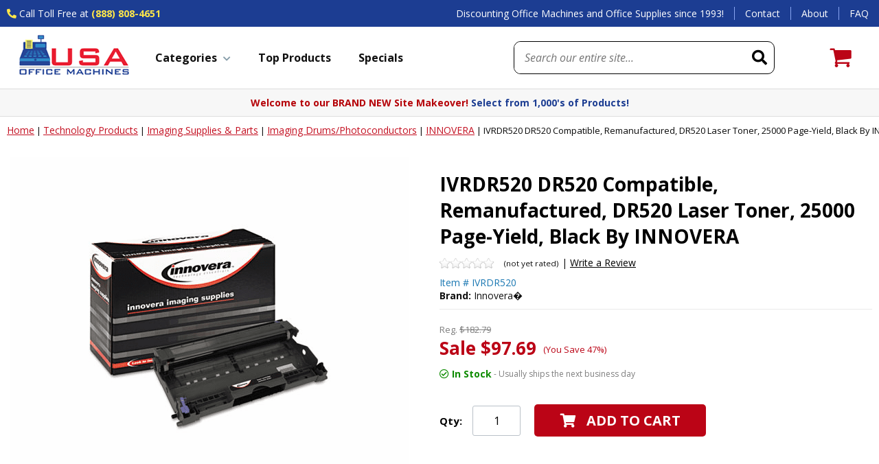

--- FILE ---
content_type: text/html
request_url: https://www.usaofficemachines.com/ivrdr520-dr520-compatible-remanufactured-dr520-laser-toner-25000-page-yield-black-by-innovera.html
body_size: 26319
content:
<!DOCTYPE HTML><html lang="en"><head><title>IVRDR520 DR520 Compatible, Remanufactured, DR520 Laser</title><meta name="Description" content="IVRDR520 DR520 Compatible, Remanufactured, DR520 Laser Toner, 25000 Page-Yield, Black By INNOVERA" /><meta name="Keywords" content="IVRDR520 DR520 Compatible, Remanufactured, DR520 Laser T" /><link rel="alternate" href="https://www.usaofficemachines.com/ivrdr520-dr520-compatible-remanufactured-dr520-laser-toner-25000-page-yield-black-by-innovera.html" hreflang="en-us" /><link rel="canonical" href="https://www.usaofficemachines.com/ivrdr520-dr520-compatible-remanufactured-dr520-laser-toner-25000-page-yield-black-by-innovera.html" /><meta name="google-site-verification" content="Z118avqbNZ-QYXiHTnK1sW6GnQj_kKzOIy-6EElnG6U" /><meta name="msvalidate.01" content="FBE4F8544CC85729982E2E83FFCFA44F" /><meta name="viewport" content="width=device-width, initial-scale=1.0,minimum-scale=1.0" />
<meta charset="utf-8" />

<link rel="preconnect" href="https://site.usaofficemachines.com">
<link rel="preconnect" href="https://fonts.googleapis.com">
<link rel="preconnect" href="https://fonts.gstatic.com" crossorigin>
<link rel="preconnect" href="https://cdnjs.cloudflare.com">

<link rel="shortcut icon" href="https://site.usaofficemachines.com/lib/favicon.ico" sizes="32x32">
<link rel="apple-touch-icon" href="https://site.usaofficemachines.com/lib/favicon-180.png" sizes="180x180">
<link rel="manifest" href="https://site.usaofficemachines.com/lib/manifest.webmanifest">

<link href="https://fonts.googleapis.com/css2?family=Open+Sans:ital,wght@0,400;0,700;1,400;1,700&display=swap" rel="preload" as="style" onload="this.rel='stylesheet'">
<link href="https://cdnjs.cloudflare.com/ajax/libs/font-awesome/5.15.3/css/all.min.css" integrity="sha512-iBBXm8fW90+nuLcSKlbmrPcLa0OT92xO1BIsZ+ywDWZCvqsWgccV3gFoRBv0z+8dLJgyAHIhR35VZc2oM/gI1w==" crossorigin="anonymous" rel="preload" as="style" onload="this.rel='stylesheet'">

<style>@charset "UTF-8";.slick-slider {position: relative;display: block;box-sizing: border-box;-webkit-user-select: none;-moz-user-select: none;-ms-user-select: none;user-select: none;-webkit-touch-callout: none;-khtml-user-select: none;-ms-touch-action: pan-y;touch-action: pan-y;-webkit-tap-highlight-color: transparent;}.slick-list {position: relative;display: block;overflow: hidden;margin: 0;padding: 0;}.slick-list:focus {outline: none;}.slick-list.dragging {cursor: pointer;cursor: hand;}.slick-slider .slick-track, .slick-slider .slick-list {-webkit-transform: translate3d(0, 0, 0);-moz-transform: translate3d(0, 0, 0);-ms-transform: translate3d(0, 0, 0);-o-transform: translate3d(0, 0, 0);transform: translate3d(0, 0, 0);}.slick-track {position: relative;top: 0;left: 0;display: block;margin-left: auto;margin-right: auto;}.slick-track:before, .slick-track:after {display: table;content: '';}.slick-track:after {clear: both;}.slick-loading .slick-track {visibility: hidden;}.slick-slide {display: none;float: left;min-height: 1px;}[dir='rtl'] .slick-slide {float: right;}.slick-slide img {display: block;}.slick-slide.slick-loading img {display: none;}.slick-slide.dragging img {pointer-events: none;}.slick-initialized .slick-slide {display: block;}.slick-loading .slick-slide {visibility: hidden;}.slick-vertical .slick-slide {display: block;height: auto;border: 1px solid transparent;}.slick-arrow.slick-hidden {display: none;}.carousel{position:relative;box-sizing:border-box}.carousel *,.carousel *:before,.carousel *:after{box-sizing:inherit}.carousel.is-draggable{cursor:move;cursor:grab}.carousel.is-dragging{cursor:move;cursor:grabbing}.carousel__viewport{position:relative;overflow:hidden;max-width:100%;max-height:100%}.carousel__track{display:flex}.carousel__slide{flex:0 0 auto;width:var(--carousel-slide-width, 60%);max-width:100%;padding:1rem;position:relative;overflow-x:hidden;overflow-y:auto;overscroll-behavior:contain}.has-dots{margin-bottom:calc(0.5rem + 22px)}.carousel__dots{margin:0 auto;padding:0;position:absolute;top:calc(100% + 0.5rem);left:0;right:0;display:flex;justify-content:center;list-style:none;user-select:none}.carousel__dots .carousel__dot{margin:0;padding:0;display:block;position:relative;width:22px;height:22px;cursor:pointer}.carousel__dots .carousel__dot:after{content:"";width:8px;height:8px;border-radius:50%;position:absolute;top:50%;left:50%;transform:translate(-50%, -50%);background-color:currentColor;opacity:.25;transition:opacity .15s ease-in-out}.carousel__dots .carousel__dot.is-selected:after{opacity:1}.carousel__button{width:var(--carousel-button-width, 48px);height:var(--carousel-button-height, 48px);padding:0;border:0;display:flex;justify-content:center;align-items:center;pointer-events:all;cursor:pointer;color:var(--carousel-button-color, currentColor);background:var(--carousel-button-bg, transparent);border-radius:var(--carousel-button-border-radius, 50%);box-shadow:var(--carousel-button-shadow, none);transition:opacity .15s ease}.carousel__button.is-prev,.carousel__button.is-next{position:absolute;top:50%;transform:translateY(-50%)}.carousel__button.is-prev{left:10px}.carousel__button.is-next{right:10px}.carousel__button[disabled]{cursor:default;opacity:.3}.carousel__button svg{width:var(--carousel-button-svg-width, 50%);height:var(--carousel-button-svg-height, 50%);fill:none;stroke:currentColor;stroke-width:var(--carousel-button-svg-stroke-width, 1.5);stroke-linejoin:bevel;stroke-linecap:round;filter:var(--carousel-button-svg-filter, none);pointer-events:none}html.with-fancybox{scroll-behavior:auto}body.compensate-for-scrollbar{overflow:hidden !important;touch-action:none}.fancybox__container{position:fixed;top:0;left:0;bottom:0;right:0;direction:ltr;margin:0;padding:env(safe-area-inset-top, 0px) env(safe-area-inset-right, 0px) env(safe-area-inset-bottom, 0px) env(safe-area-inset-left, 0px);box-sizing:border-box;display:flex;flex-direction:column;color:var(--fancybox-color, #fff);-webkit-tap-highlight-color:rgba(0,0,0,0);overflow:hidden;z-index:10050;outline:none;transform-origin:top left;--carousel-button-width: 48px;--carousel-button-height: 48px;--carousel-button-svg-width: 24px;--carousel-button-svg-height: 24px;--carousel-button-svg-stroke-width: 2.5;--carousel-button-svg-filter: drop-shadow(1px 1px 1px rgba(0, 0, 0, 0.4))}.fancybox__container *,.fancybox__container *::before,.fancybox__container *::after{box-sizing:inherit}.fancybox__container :focus{outline:none}body:not(.is-using-mouse) .fancybox__container :focus{box-shadow:0 0 0 1px #fff,0 0 0 2px var(--fancybox-accent-color, rgba(1, 210, 232, 0.94))}@media all and (min-width: 1024px){.fancybox__container{--carousel-button-width:48px;--carousel-button-height:48px;--carousel-button-svg-width:27px;--carousel-button-svg-height:27px}}.fancybox__backdrop{position:absolute;top:0;right:0;bottom:0;left:0;z-index:-1;background:var(--fancybox-bg, rgba(24, 24, 27, 0.72))}.fancybox__carousel{position:relative;flex:1 1 auto;min-height:0;height:100%;z-index:10}.fancybox__carousel.has-dots{margin-bottom:calc(0.5rem + 22px)}.fancybox__viewport{position:relative;width:100%;height:100%;overflow:visible;cursor:default}.fancybox__track{display:flex;height:100%}.fancybox__slide{flex:0 0 auto;width:100%;max-width:100%;margin:0;padding:48px 8px 8px 8px;position:relative;overscroll-behavior:contain;display:flex;flex-direction:column;outline:0;overflow:auto;--carousel-button-width: 36px;--carousel-button-height: 36px;--carousel-button-svg-width: 22px;--carousel-button-svg-height: 22px}.fancybox__slide::before,.fancybox__slide::after{content:"";flex:0 0 0;margin:auto}@media all and (min-width: 1024px){.fancybox__slide{padding:64px 100px}}.fancybox__content{margin:0 env(safe-area-inset-right, 0px) 0 env(safe-area-inset-left, 0px);padding:36px;color:var(--fancybox-content-color, #374151);background:var(--fancybox-content-bg, #fff);position:relative;align-self:center;display:flex;flex-direction:column;z-index:20}.fancybox__content :focus:not(.carousel__button.is-close){outline:thin dotted;box-shadow:none}.fancybox__caption{align-self:center;max-width:100%;margin:0;padding:1rem 0 0 0;line-height:1.375;color:var(--fancybox-color, currentColor);visibility:visible;cursor:auto;flex-shrink:0;overflow-wrap:anywhere}.is-loading .fancybox__caption{visibility:hidden}.fancybox__container>.carousel__dots{top:100%;color:var(--fancybox-color, #fff)}.fancybox__nav .carousel__button{z-index:40}.fancybox__nav .carousel__button.is-next{right:8px}@media all and (min-width: 1024px){.fancybox__nav .carousel__button.is-next{right:40px}}.fancybox__nav .carousel__button.is-prev{left:8px}@media all and (min-width: 1024px){.fancybox__nav .carousel__button.is-prev{left:40px}}.carousel__button.is-close{position:absolute;top:8px;right:8px;top:calc(env(safe-area-inset-top, 0px) + 8px);right:calc(env(safe-area-inset-right, 0px) + 8px);z-index:40}@media all and (min-width: 1024px){.carousel__button.is-close{right:40px}}.fancybox__content>.carousel__button.is-close{position:absolute;top:-40px;right:0;color:var(--fancybox-color, #fff)}.fancybox__no-click,.fancybox__no-click button{pointer-events:none}.fancybox__spinner{position:absolute;top:50%;left:50%;transform:translate(-50%, -50%);width:50px;height:50px;color:var(--fancybox-color, currentColor)}.fancybox__slide .fancybox__spinner{cursor:pointer;z-index:1053}.fancybox__spinner svg{animation:fancybox-rotate 2s linear infinite;transform-origin:center center;position:absolute;top:0;right:0;bottom:0;left:0;margin:auto;width:100%;height:100%}.fancybox__spinner svg circle{fill:none;stroke-width:2.75;stroke-miterlimit:10;stroke-dasharray:1,200;stroke-dashoffset:0;animation:fancybox-dash 1.5s ease-in-out infinite;stroke-linecap:round;stroke:currentColor}@keyframes fancybox-rotate{100%{transform:rotate(360deg)}}@keyframes fancybox-dash{0%{stroke-dasharray:1,200;stroke-dashoffset:0}50%{stroke-dasharray:89,200;stroke-dashoffset:-35px}100%{stroke-dasharray:89,200;stroke-dashoffset:-124px}}.fancybox__backdrop,.fancybox__caption,.fancybox__nav,.carousel__dots,.carousel__button.is-close{opacity:var(--fancybox-opacity, 1)}.fancybox__container.is-animated[aria-hidden=false] .fancybox__backdrop,.fancybox__container.is-animated[aria-hidden=false] .fancybox__caption,.fancybox__container.is-animated[aria-hidden=false] .fancybox__nav,.fancybox__container.is-animated[aria-hidden=false] .carousel__dots,.fancybox__container.is-animated[aria-hidden=false] .carousel__button.is-close{animation:.15s ease backwards fancybox-fadeIn}.fancybox__container.is-animated.is-closing .fancybox__backdrop,.fancybox__container.is-animated.is-closing .fancybox__caption,.fancybox__container.is-animated.is-closing .fancybox__nav,.fancybox__container.is-animated.is-closing .carousel__dots,.fancybox__container.is-animated.is-closing .carousel__button.is-close{animation:.15s ease both fancybox-fadeOut}.fancybox-fadeIn{animation:.15s ease both fancybox-fadeIn}.fancybox-fadeOut{animation:.1s ease both fancybox-fadeOut}.fancybox-zoomInUp{animation:.2s ease both fancybox-zoomInUp}.fancybox-zoomOutDown{animation:.15s ease both fancybox-zoomOutDown}.fancybox-throwOutUp{animation:.15s ease both fancybox-throwOutUp}.fancybox-throwOutDown{animation:.15s ease both fancybox-throwOutDown}@keyframes fancybox-fadeIn{from{opacity:0}to{opacity:1}}@keyframes fancybox-fadeOut{to{opacity:0}}@keyframes fancybox-zoomInUp{from{transform:scale(0.97) translate3d(0, 16px, 0);opacity:0}to{transform:scale(1) translate3d(0, 0, 0);opacity:1}}@keyframes fancybox-zoomOutDown{to{transform:scale(0.97) translate3d(0, 16px, 0);opacity:0}}@keyframes fancybox-throwOutUp{to{transform:translate3d(0, -30%, 0);opacity:0}}@keyframes fancybox-throwOutDown{to{transform:translate3d(0, 30%, 0);opacity:0}}.fancybox__carousel .carousel__slide{scrollbar-width:thin;scrollbar-color:#ccc rgba(255,255,255,.1)}.fancybox__carousel .carousel__slide::-webkit-scrollbar{width:8px;height:8px}.fancybox__carousel .carousel__slide::-webkit-scrollbar-track{background-color:rgba(255,255,255,.1)}.fancybox__carousel .carousel__slide::-webkit-scrollbar-thumb{background-color:#ccc;border-radius:2px;box-shadow:inset 0 0 4px rgba(0,0,0,.2)}.fancybox__carousel.is-draggable .fancybox__slide,.fancybox__carousel.is-draggable .fancybox__slide .fancybox__content{cursor:move;cursor:grab}.fancybox__carousel.is-dragging .fancybox__slide,.fancybox__carousel.is-dragging .fancybox__slide .fancybox__content{cursor:move;cursor:grabbing}.fancybox__carousel .fancybox__slide .fancybox__content{cursor:auto}.fancybox__carousel .fancybox__slide.can-zoom_in .fancybox__content{cursor:zoom-in}.fancybox__carousel .fancybox__slide.can-zoom_out .fancybox__content{cursor:zoom-out}.fancybox__carousel .fancybox__slide.is-draggable .fancybox__content{cursor:move;cursor:grab}.fancybox__carousel .fancybox__slide.is-dragging .fancybox__content{cursor:move;cursor:grabbing}.fancybox__image{transform-origin:0 0;user-select:none;transition:none}.has-image .fancybox__content{padding:0;background:rgba(0,0,0,0);min-height:1px}.is-closing .has-image .fancybox__content{overflow:visible}.has-image[data-image-fit=contain]{overflow:visible;touch-action:none}.has-image[data-image-fit=contain] .fancybox__content{flex-direction:row;flex-wrap:wrap}.has-image[data-image-fit=contain] .fancybox__image{max-width:100%;max-height:100%;object-fit:contain}.has-image[data-image-fit=contain-w]{overflow-x:hidden;overflow-y:auto}.has-image[data-image-fit=contain-w] .fancybox__content{min-height:auto}.has-image[data-image-fit=contain-w] .fancybox__image{max-width:100%;height:auto}.has-image[data-image-fit=cover]{overflow:visible;touch-action:none}.has-image[data-image-fit=cover] .fancybox__content{width:100%;height:100%}.has-image[data-image-fit=cover] .fancybox__image{width:100%;height:100%;object-fit:cover}.fancybox__carousel .fancybox__slide.has-iframe .fancybox__content,.fancybox__carousel .fancybox__slide.has-map .fancybox__content,.fancybox__carousel .fancybox__slide.has-pdf .fancybox__content,.fancybox__carousel .fancybox__slide.has-video .fancybox__content,.fancybox__carousel .fancybox__slide.has-html5video .fancybox__content{max-width:100%;flex-shrink:1;min-height:1px;overflow:visible}.fancybox__carousel .fancybox__slide.has-iframe .fancybox__content,.fancybox__carousel .fancybox__slide.has-map .fancybox__content,.fancybox__carousel .fancybox__slide.has-pdf .fancybox__content{width:100%;height:80%}.fancybox__carousel .fancybox__slide.has-video .fancybox__content,.fancybox__carousel .fancybox__slide.has-html5video .fancybox__content{width:960px;height:540px;max-width:100%;max-height:100%}.fancybox__carousel .fancybox__slide.has-map .fancybox__content,.fancybox__carousel .fancybox__slide.has-pdf .fancybox__content,.fancybox__carousel .fancybox__slide.has-video .fancybox__content,.fancybox__carousel .fancybox__slide.has-html5video .fancybox__content{padding:0;background:rgba(24,24,27,.9);color:#fff}.fancybox__carousel .fancybox__slide.has-map .fancybox__content{background:#e5e3df}.fancybox__html5video,.fancybox__iframe{border:0;display:block;height:100%;width:100%;background:rgba(0,0,0,0)}.fancybox-placeholder{position:absolute;width:1px;height:1px;padding:0;margin:-1px;overflow:hidden;clip:rect(0, 0, 0, 0);white-space:nowrap;border-width:0}.fancybox__thumbs{flex:0 0 auto;position:relative;padding:0px 3px;opacity:var(--fancybox-opacity, 1)}.fancybox__container.is-animated[aria-hidden=false] .fancybox__thumbs{animation:.15s ease-in backwards fancybox-fadeIn}.fancybox__container.is-animated.is-closing .fancybox__thumbs{opacity:0}.fancybox__thumbs .carousel__slide{flex:0 0 auto;width:var(--fancybox-thumbs-width, 96px);margin:0;padding:8px 3px;box-sizing:content-box;display:flex;align-items:center;justify-content:center;overflow:visible;cursor:pointer}.fancybox__thumbs .carousel__slide .fancybox__thumb::after{content:"";position:absolute;top:0;left:0;right:0;bottom:0;border-width:5px;border-style:solid;border-color:var(--fancybox-accent-color, rgba(34, 213, 233, 0.96));opacity:0;transition:opacity .15s ease;border-radius:var(--fancybox-thumbs-border-radius, 4px)}.fancybox__thumbs .carousel__slide.is-nav-selected .fancybox__thumb::after{opacity:.92}.fancybox__thumbs .carousel__slide>*{pointer-events:none;user-select:none}.fancybox__thumb{position:relative;width:100%;padding-top:calc(100%/(var(--fancybox-thumbs-ratio, 1.5)));background-size:cover;background-position:center center;background-color:rgba(255,255,255,.1);background-repeat:no-repeat;border-radius:var(--fancybox-thumbs-border-radius, 4px)}.fancybox__toolbar{position:absolute;top:0;right:0;left:0;z-index:20;background:linear-gradient(to top, hsla(0deg, 0%, 0%, 0) 0%, hsla(0deg, 0%, 0%, 0.006) 8.1%, hsla(0deg, 0%, 0%, 0.021) 15.5%, hsla(0deg, 0%, 0%, 0.046) 22.5%, hsla(0deg, 0%, 0%, 0.077) 29%, hsla(0deg, 0%, 0%, 0.114) 35.3%, hsla(0deg, 0%, 0%, 0.155) 41.2%, hsla(0deg, 0%, 0%, 0.198) 47.1%, hsla(0deg, 0%, 0%, 0.242) 52.9%, hsla(0deg, 0%, 0%, 0.285) 58.8%, hsla(0deg, 0%, 0%, 0.326) 64.7%, hsla(0deg, 0%, 0%, 0.363) 71%, hsla(0deg, 0%, 0%, 0.394) 77.5%, hsla(0deg, 0%, 0%, 0.419) 84.5%, hsla(0deg, 0%, 0%, 0.434) 91.9%, hsla(0deg, 0%, 0%, 0.44) 100%);padding:0;touch-action:none;display:flex;justify-content:space-between;--carousel-button-svg-width: 20px;--carousel-button-svg-height: 20px;opacity:var(--fancybox-opacity, 1);text-shadow:var(--fancybox-toolbar-text-shadow, 1px 1px 1px rgba(0, 0, 0, 0.4))}@media all and (min-width: 1024px){.fancybox__toolbar{padding:8px}}.fancybox__container.is-animated[aria-hidden=false] .fancybox__toolbar{animation:.15s ease-in backwards fancybox-fadeIn}.fancybox__container.is-animated.is-closing .fancybox__toolbar{opacity:0}.fancybox__toolbar__items{display:flex}.fancybox__toolbar__items--left{margin-right:auto}.fancybox__toolbar__items--center{position:absolute;left:50%;transform:translateX(-50%)}.fancybox__toolbar__items--right{margin-left:auto}@media(max-width: 640px){.fancybox__toolbar__items--center:not(:last-child){display:none}}.fancybox__counter{min-width:72px;padding:0 10px;line-height:var(--carousel-button-height, 48px);text-align:center;font-size:17px;font-variant-numeric:tabular-nums;-webkit-font-smoothing:subpixel-antialiased}.fancybox__progress{background:var(--fancybox-accent-color, rgba(34, 213, 233, 0.96));height:3px;left:0;position:absolute;right:0;top:0;transform:scaleX(0);transform-origin:0;transition-property:transform;transition-timing-function:linear;z-index:30;user-select:none}.fancybox__container:fullscreen::backdrop{opacity:0}.fancybox__button--fullscreen g:nth-child(2){display:none}.fancybox__container:fullscreen .fancybox__button--fullscreen g:nth-child(1){display:none}.fancybox__container:fullscreen .fancybox__button--fullscreen g:nth-child(2){display:block}.fancybox__button--slideshow g:nth-child(2){display:none}.fancybox__container.has-slideshow .fancybox__button--slideshow g:nth-child(1){display:none}.fancybox__container.has-slideshow .fancybox__button--slideshow g:nth-child(2){display:block}body {font-family: 'Open Sans', sans-serif;background-color: #fff;margin: 0;color: #111;}a {outline: none;color: #000;}:focus {-moz-outline-style: none;outline:none;}.ca, div.clearer {clear:both;height:0px;}.error {outline: solid 2px #d00;}input, select, textarea, button {font-family: 'Open Sans', sans-serif;}.nomob {display:none !important;}.wl {display:block;box-sizing:border-box;width:100%;max-width: 1500px;margin: 0 auto;}#mobileIndicator {display:none;}span.blue {color: #1c3d92}span.red {color: #b50107;}body .nxt-ac-main {z-index: 9999999999 !important;}#wrapper {}header {display:block;box-sizing:border-box;width:100%;background-color: #fff;position:sticky;top:-1px;transition: all 0.5s;z-index: 9999;}header.sticky {box-shadow: 0 2px 6px rgba(0,0,0,0.3);}header div.topLine {display:block;box-sizing:border-box;width:100%;background-color: #1c3d92;transition: all 0.5s;}header.sticky div.topLine {max-height:0;overflow:hidden;}header div.topLine div.wl {display:flex;justify-content: space-between;align-items: center;}header div.topLine div.phone {display:block;box-sizing:border-box;font-size: 14px;color: #fff;padding: 10px;}header div.topLine div.phone .icon {color: #ffe749;}header div.topLine div.phone .text {}header div.topLine div.phone .number {font-weight:bold;color: #ffe749;}header div.topLine div.phone .number a {text-decoration: none;color: #ffe749;font-weight:bold;}header div.topLine div.slogan {flex-grow:1;text-align:right;display:block;box-sizing:border-box;font-size: 14px;color: #fff;padding: 10px 15px;}header div.topLine div.links {display:flex;justify-content: flex-end;align-items: center;font-size: 14px;}header div.topLine div.links a {display:block;box-sizing:border-box;padding: 0 15px;border-left: solid 1px #88a5f1;color: #fff;text-decoration: none;}header div.topLine div.links a:hover {text-decoration: underline;}header div.midLine {display:flex;justify-content: space-between;align-items: center;flex-wrap:wrap;box-sizing:border-box;width:100%;max-width: 1460px;margin:0 auto;padding:0 10px;}#mobileMenuIcon {display:none;}#mobileSearchIcon {display:none;}header div.midLine div.logo {display:block;box-sizing:border-box;padding: 10px;transition: all 0.5s;}header.sticky div.midLine div.logo {padding: 5px 10px;}header div.midLine div.logo a {display:block;}header div.midLine div.logo img {display:block;max-width:100%;height:auto;margin:0 auto;transition: all 0.5s;}header.sticky div.midLine div.logo img {max-height: 55px;width: auto;}#searchFrame {flex-grow:1;box-sizing: border-box;padding: 0 50px;text-align:right;}form#searchForm {display:flex;justify-content: space-between;align-items: center;box-sizing:border-box;width:100%;max-width:380px;margin: 0 0 0 auto;border: solid 1px #000;border-radius:10px;overflow:hidden;}form#searchForm input#searchInput {flex-grow:1;border: none;padding: 12px 15px;font-size: 16px;}form#searchForm input#searchInput::placeholder {font-style: italic;}form#searchForm button#searchSubmit {-webkit-appearance:none;-moz-appearance:none;appearance:none;border: none;background-color: transparent;padding: 10px;}button#searchSubmit i {font-size: 22px;color: #000;}#ytSmartCart {display:flex;justify-content: space-between;align-items: flex-end;box-sizing:border-box;padding: 0 30px;position:relative;}#ytSmartCart img {display:block;max-width:100%;height:auto;margin:0 auto;}#ytSmartCart i {font-size: 26px;color: #000;margin: 0 10px 0 0;}#ytSmartCart div.links {text-align:center;}#ytSmartCart div.links span.label {display:block;font-size: 14px;font-weight: bold;color: #145bb3;margin: 0 0 0 5px;}#ytSmartCart div.links a {display:block;font-size: 14px;font-weight: bold;color: #145bb3;text-decoration: none;}#ytSmartCart span.cartTotal {display:none;}#ytSmartCart span.cartItems {position:absolute;top: -10px;right: 60px;display:flex;justify-content: center;align-items: center;width: 20px;height:20px;border-radius:10px;background-color: #155bb3;font-size: 11px;color: #fff;}#ytMegamenuFrame {display:block;box-sizing:border-box;}nav#ytMegaMenu {display:block;box-sizing:border-box;width:100%;max-width: 1500px;margin: auto;}ul#topMenus {display:flex;justify-content: space-between;align-items: center;box-sizing:border-box;width:100%;list-style-type:none;margin:0;padding:0;}ul#topMenus li.menuElement {display:block;}ul#topMenus li.menuElement > a {display:block;padding: 10px 20px 7px;font-size: 16px;font-weight:bold;color: #111;text-decoration: none;border-bottom: solid 3px #fff;}ul#topMenus li.menuElement.active > a {border-bottom: solid 3px #b50107;}ul#topMenus li.menuElement > a i {font-size: 15px;color: #869da9;margin: 0 10px 0 0;}ul#topMenus li.menuElement > a[href="sale.html"] {color: #b50107;}header div.promoLine {border-top: solid 1px #ddd;border-bottom: solid 1px #ddd;background-color: #f7f7f7;max-height: 100px;transition: all 0.5s;}header.sticky div.promoLine {max-height:0;overflow:hidden;}#promoSlider {display:block;box-sizing:border-box;width:100%;max-width: 1500px;margin: auto;text-align:center;color: #b50107;padding: 10px;font-size: 14px;font-weight:bold;}footer {clear:both;display:block;box-sizing:border-box;width:100%;background-color: #fff;}#footerBadges {display:block;box-sizing:border-box;width:100%;background-color: #f7f7f7;border-top: solid 4px #1c3d92;}#footerBadges div.wl {display:flex;justify-content: space-evenly;align-items: center;box-sizing:border-box;width:100%;}#footerBadges div.badge {display:flex;justify-content: space-between;align-items: center;box-sizing:border-box;padding: 15px;}#footerBadges div.badge i {font-size: 36px;color: #2f82c2;margin: 0 15px 0 0;}#footerBadges div.badge img {margin: 0 15px 0 0;}#footerBadges div.badge div.msg {font-size: 14px;color: #111;}#footerBadges div.badge div.msg b {font-size: 16px;}#footerLinks {display:block;box-sizing:border-box;width:100%;padding: 40px 10px;}#footerLinks div.wl.flex {display:flex;justify-content: space-evenly;align-items: stretch;}#footerLinks div.col {padding: 15px 30px;}#footerLinks div.col h3 {display:block;font-size: 15px;font-weight: bold;color: #111;margin: 0;padding: 15px 0 20px;text-transform:uppercase;min-height: 20px;}#footerLinks div.col a {display:block;font-size: 14px;color: #424242;padding: 5px 0;text-decoration: none;}#footerLinks div.col a.big {font-size: 18px;font-weight:bold;color: #1c3d92;padding: 5px 0 0;}#footerLinks div.col a:hover {text-decoration: underline;}#footerLinks div.col span {display:block;font-size: 14px;color: #424242;padding: 5px 0;text-decoration: none;}#footerLinks #footerNewsletter {}#footerLinks #footerNewsletter form {display:flex;justify-content: space-between;align-items: stretch;box-sizing:border-box;width:100%;max-width: 235px;margin: 15px 0;}#footerLinks #footerNewsletter form input.emailInput {flex-grow:1;display:block;padding: 8px 10px;border: solid 1px #bac1c8;font-size: 16px;color: #111;}#footerLinks #footerNewsletter form input.emailInput::placeholder {font-style: italic;}#footerLinks #footerNewsletter form input[type="submit"] {display:block;padding: 8px 20px;border: none;background-color: #000;font-weight:bold;font-size: 16px;color: #fff;cursor: pointer;}#footerLinks #footerNewsletter .social {display:flex;justify-content: flex-start;align-items: center;box-sizing:border-box;width:100%;padding: 15px 0;}#footerLinks #footerNewsletter .social a {display:block;padding: 5px 15px 5px 0;text-decoration: none;}#footerLinks #footerNewsletter a i {font-size: 18px;color: #111;}footer #footerCopyright {display:block;box-sizing:border-box;width:100%;padding: 0 10px 10px;}footer #footerCopyright .wl {display:block;text-align:center;}footer #footerCopyright .card {display:block;box-sizing:border-box;padding: 10px 0;}footer #footerCopyright .card img {display:block;max-width:100%;height:auto;margin:0 auto;}footer #footerCopyright .copyright {display:block;box-sizing:border-box;padding: 10px 0 0;font-size: 13px;color: #424242;text-align:center;}footer #footerCopyright .copyright a {font-size: 13px;color: #424242;padding: 3px;text-transform:uppercase;text-decoration: none;}nav#mobileMenu {position: fixed;z-index: 9999999999;top:0;left: -100vw;width: 100vw;height: 100vh;max-height: -webkit-fill-available;-webkit-overflow-scrolling: touch;display:flex;justify-content: space-between;align-items: flex-start;flex-direction: column;box-sizing:border-box;background-color: #fff;overflow: hidden;transition: all 0.5s;}nav#mobileMenu.sticky {max-height: 100vh;}nav#mobileMenu.open {left: 0;}nav#mobileMenu div.close {position: sticky;top:0;left:0;box-sizing:border-box;width:100%;padding: 6px 10px;border: none;background-color: #f9f9f9;box-shadow: 0 10px 20px rgba(255,255,255,0.3);}nav#mobileMenu div.close i {font-size: 26px;color: #000;padding: 10px;cursor: pointer;}nav#mobileMenu div.ulFrame {display:block;box-sizing:border-box;width:100%;position:relative;overflow:hidden;flex-grow: 2;}nav#mobileMenu ul#mobileTopMenu {display:block;box-sizing:border-box;width:100%;height: 100%;margin: 0;overflow:auto;padding: 0;list-style-type:none;}nav#mobileMenu ul#mobileTopMenu li {display:block;box-sizing:border-box;width: 100%;border-bottom: solid 1px #d4d4d4;}nav#mobileMenu ul#mobileTopMenu li.label {border: none;padding: 10px 20px 20px;font-size: 16px;}nav#mobileMenu ul#mobileTopMenu li.parent {}nav#mobileMenu ul#mobileTopMenu li.parent > a {display:flex;justify-content: space-between;align-items: center;box-sizing:border-box;width: 100%;padding: 0;text-decoration: none;font-size: 16px;font-weight:bold;color: #090909;}nav#mobileMenu ul#mobileTopMenu li.parent > a i {font-size: 18px;color: #5e5c57;}nav#mobileMenu ul#mobileTopMenu li.extra {padding: 10px;border: none;}nav#mobileMenu ul#mobileTopMenu li.extra span.note {font-size: 16px;color: #000;padding: 5px 0 0;}nav#mobileMenu ul#mobileTopMenu li.extra span.note i {color: #b50107;margin: 0 10px 0 0;font-size: 16px;}nav#mobileMenu ul#mobileTopMenu li.extra a {text-decoration: none;}nav#mobileMenu ul#mobileTopMenu li.extra a.tel {font-weight: bold;font-size: 16px;color: #000;text-decoration: none;}nav#mobileMenu ul#mobileTopMenu li.extra a.tel i {font-size: 18px;}nav#mobileMenu ul#mobileTopMenu li.extra a.tel small {font-weight: normal;font-size: 12px;}i.slick-prev {position:absolute;top: calc(50% - 10px);left: 10px;background-color: rgba(255,255,255,0.5);border: solid 1px #eee;border-radius: 50%;padding: 8px 14px 8px 12px;color: #000;font-size: 24px;z-index:10;cursor: pointer;opacity: 0.5;text-shadow: 0 2px 4px rgba(0,0,0,0.5);}i.slick-next {position:absolute;top: calc(50% - 10px);right: 10px;background-color: rgba(255,255,255,0.5);border: solid 1px #eee;border-radius: 50%;padding: 8px 10px 8px 14px;color: #000;font-size: 24px;z-index:10;cursor: pointer;opacity: 0.5;text-shadow: 0 2px 4px rgba(0,0,0,0.5);}i.slick-prev:hover {opacity: 1;}i.slick-next:hover {opacity: 1;}ul.slick-dots {position:absolute;bottom: -30px;left:0px;list-style-type:none;margin:0px;padding:0px;width:100%;text-align:center;}ul.slick-dots li {display:inline-block;margin: 0px 6px;cursor:pointer;}ul.slick-dots li button {box-sizing:border-box;background-color:#d9d6cd;border:0 none;border-radius:4px;height:8px;width:8px;text-indent:-10000px;overflow:hidden;padding:0px;cursor:pointer;}ul.slick-dots li.slick-active button, ul.slick-dots li:hover button {background-color: #000;}#back2top {padding-bottom:60px;}div#breadcrumbs {display:block;box-sizing:border-box;width:100%;max-width: 1280px;margin:auto;}div.breadcrumbs {display:none;box-sizing: border-box;width:100%;margin:auto;padding: 10px;font-size:13px;color:#090909;white-space:nowrap;overflow: auto;}div.breadcrumbs a {font-size:14px;color:#c30f20;text-decoration: underline;}div.breadcrumbs span {}div.ytrm {max-height: 151px;overflow:hidden;}#itemPage div.ytrm {max-height: 261px;}#ytSmartCartMini {position:fixed;bottom: 10px;right: 10px;z-index: 999999;display:flex;display:none;justify-content: center;align-items: center;background-color: #dd5c03;width:70px;height:70px;border-radius: 35px;}#ytSmartCartMini i {font-size: 26px;color: #fff;}#ytSmartCartMini span.cartTotal {display:none;}#ytSmartCartMini span.cartItems {display:flex;justify-content: center;align-items: center;box-sizing:border-box;position:absolute;top: 18px;right: 10px;width: 18px;height:18px;border-radius:9px;background-color: #000;font-size: 11px;color: #fff;}#homePage {overflow-x:hidden;}#homePage .heroImageSlider {display:block;box-sizing:border-box;width:100%;max-height: 500px;overflow:hidden;margin: 10px 0 50px;}#homePage .heroImageSlider.slick-initialized {max-height: none;overflow:visible;}#homePage .heroImageSlider a {display:block;}#homePage .heroImageSlider a img {display:block;max-width:100%;height:auto;margin:0 auto;}#homePage #kickers {display:block;box-sizing:border-box;width:100%;max-width:1280px;margin: 0 auto 50px;}#homePage #kickers .contentsElements {display:flex;justify-content: flex-start;align-items: center;box-sizing:border-box;width:100%;max-height: 250px;overflow:hidden;}#homePage #kickers .contentsElements.slick-initialized {display:block;max-height: none;overflow:visible;}#homePage #kickers .contentsElements div.contentsElement {background-color: #fff;display:block;box-sizing:border-box;width: calc(33.33% - 20px);padding: 0;margin: 0 10px;border-bottom: solid 2px #e2e2e2;}#homePage #kickers .contentsElements.slick-initialized div.contentsElement {width: calc(100% - 20px) !important;}#homePage #kickers .contentsElements div.contentsElement div.image {display:block;box-sizing:border-box;width:100%;padding: 0;}#homePage #kickers .contentsElements div.contentsElement div.image a {display:block;}#homePage #kickers .contentsElements div.contentsElement div.image img {display:block;max-width:100%;height:auto;margin:0 auto;}#homePage #kickers .contentsElements div.contentsElement div.name {display:block;box-sizing:border-box;width:100%;text-align:center;}#homePage #kickers .contentsElements div.contentsElement div.name a {display:block;text-align:center;padding: 12px 10px;font-weight:bold;font-size: 16px;color: #111;text-decoration: none;white-space: nowrap;overflow: hidden;text-overflow: ellipsis;}#homePage .homeBanner {display:block;box-sizing:border-box;width:100%;max-width: 1500px;margin: auto;}#homePage .homeBanner a {display:block;}#homePage .homeBanner a img {display:block;max-width:100%;height:auto;margin:0 auto;}#featuredSections {display:block;box-sizing:border-box;width:100%;max-width:1260px;padding: 20px 0;margin: 0 auto;}#featuredSections div.title {display:flex;justify-content: center;align-items: center;box-sizing:border-box;width:100%;padding: 0 0 15px;}#featuredSections div.title span {display:block;font-size: 30px;font-weight:600;color: #111;padding: 8px 20px;text-align:center;}#featuredSections div.title hr {display:none;}#featuredSections .contentsElements {display:grid;grid-template-columns: repeat(5, minmax(0, 1fr));grid-gap: 20px;box-sizing:border-box;width:100%;max-width: 1260px;margin: auto;}#featuredSections .contentsElements div.contentsElement {background-color: #fff;display:block;box-sizing:border-box;border-bottom: solid 2px #e2e2e2;}#featuredSections .contentsElements div.contentsElement div.image {display:block;box-sizing:border-box;width:100%;padding: 0;}#featuredSections .contentsElements div.contentsElement div.image a {display:block;}#featuredSections .contentsElements div.contentsElement div.image img {display:block;max-width:100%;height:auto;margin:0 auto;}#featuredSections .contentsElements div.contentsElement div.name {display:block;box-sizing:border-box;width:100%;text-align:center;}#featuredSections .contentsElements div.contentsElement div.name a {display:block;text-align:center;padding: 12px 10px;font-weight:bold;font-size: 16px;color: #111;text-decoration: none;white-space: nowrap;overflow: hidden;text-overflow: ellipsis;}#homeTestimonials {box-sizing:border-box;width:100%;padding: 65px 20px;margin: 50px 0;background: url("https://sep.turbifycdn.com/ty/cdn/yhst-172533386-1/usaom-testimonials-bg.jpg") center no-repeat;background-size: cover;}#homeTestimonials div.inner {display:flex;justify-content: flex-end;align-items: center;box-sizing:border-box;width:100%;max-width: 1260px;margin: auto;}#homeTestimonials div.inner .box {display:block;box-sizing:border-box;width:100%;max-width: 725px;background-color: #fff;border-radius: 10px;overflow:hidden;padding: 30px;}#homeTestimonials div.title {display:block;box-sizing:border-box;padding: 0;font-size: 70px;font-weight:bold;color: #1c3d92;}#homeTestimonials div.contentsElements {display:block;box-sizing:border-box;width:100%;margin: 0 0 30px;}div.testimonial {display:block;box-sizing:border-box;width:100%;padding: 20px;}div.message {display:inline-block;box-sizing:border-box;font-size: 17px;font-style: italic;color: #424242;padding: 0;line-height: 1.5;}div.author {display:inline-block;box-sizing:border-box;font-size: 17px;color: #165bb6;padding: 0 0 0 15px;}#homeTestimonials div.contentsElements ul.slick-dots {text-align:left;}#featuredProducts {display:block;box-sizing:border-box;width:100%;padding: 20px 0;max-width: 1280px;margin: 0 auto 50px;}#featuredProducts div.title {display:flex;justify-content: center;align-items: center;box-sizing:border-box;width:100%;}#featuredProducts div.title span {display:block;font-size: 30px;font-weight:600;color: #111;padding: 8px 20px;text-align:center;}#featuredProducts div.title hr {display:none;}#featuredProducts div.contentsElements {display:flex;justify-content: flex-start;align-items: center;box-sizing:border-box;width:100%;max-height: 502px;overflow:hidden;}#featuredProducts div.contentsElements.slick-initialized {display:block;max-height: none;overflow:visible;}#featuredProducts div.contentsElements div.contentsElement {display:block !important;box-sizing:border-box;min-width:calc(20% - 20px);width:calc(20% - 20px);padding:20px 10px;margin:0 10px;border-bottom: solid 2px #e2e2e2;}#featuredProducts div.contentsElements.slick-initialized div.contentsElement {min-width: 0;width:calc(100% - 20px) !important;}#featuredProducts div.contentsElements div.contentsElement div.image {display:block;box-sizing:border-box;width:100%;}#featuredProducts div.contentsElements div.contentsElement div.image a {display:block;}#featuredProducts div.contentsElements div.contentsElement div.image img {display:block;max-width:100%;height:auto;margin:0 auto;}#featuredProducts div.contentsElements div.contentsElement div.name {display:block;box-sizing:border-box;width:100%;font-size: 15px;color: #111;padding: 10px 0 0;}#featuredProducts div.contentsElements div.contentsElement div.name a {display:block;font-size: 15px;color: #090909;text-decoration: none;display: -webkit-box;-webkit-line-clamp: 2;-webkit-box-orient: vertical;overflow: hidden;text-overflow: ellipsis;}#featuredProducts div.contentsElements div.contentsElement div.code {display:block;box-sizing:border-box;width:100%;font-size: 12px;color: #1977b2;padding: 5px 0 0;}#featuredProducts div.contentsElements div.contentsElement div.price {display:block;box-sizing:border-box;width:100%;padding: 20px 0 0;}#featuredProducts div.contentsElements div.contentsElement div.price div.sale {display:block;font-weight:bold;font-size: 14px;color: #111;}#featuredProducts div.contentsElements div.contentsElement div.price div.sale.wreg {color: #bb0416;}#featuredProducts div.contentsElements div.contentsElement div.price div.reg {display:block;font-size: 13px;color: #424242;}#featuredProducts div.contentsElements div.contentsElement div.price div.reg span {text-decoration: line-through;}#featuredProducts div.contentsElements div.contentsElement div.price div.save {display:none;}#featuredBrands {display:block;box-sizing:border-box;width:100%;max-width: 1280px;padding: 0 0 20px;margin: 0 auto 50px;}#featuredBrands div.title {display:flex;justify-content: center;align-items: center;box-sizing:border-box;width:100%;}#featuredBrands div.title span {display:block;font-size: 30px;font-weight:600;color: #111;padding: 8px 20px;text-align:center;}#featuredBrands div.title hr {display:none;}#featuredBrands .contentsElements {display:flex;justify-content: flex-start;align-items: center;box-sizing:border-box;width:100%;max-height: 180px;overflow:hidden;}#featuredBrands .contentsElements.slick-initialized {display:block;max-height: none;overflow:visible;}#featuredBrands .contentsElements div.contentsElement {background-color: #fff;display:block;box-sizing:border-box;width: 16.66%;padding: 10px;}#featuredBrands .contentsElements.slick-initialized div.contentsElement {width: 100%;}#featuredBrands .contentsElements div.contentsElement div.image {display:flex;justify-content: center;align-items: center;box-sizing:border-box;width:100%;height:90px;padding: 0;}#featuredBrands .contentsElements div.contentsElement div.image a {display:block;}#featuredBrands .contentsElements div.contentsElement div.image img {display:block;max-width:100%;height:auto;margin:0 auto;}#featuredBrands i.slick-prev, #featuredBrands i.slick-next {top: 35%;}#homeMessage {display:block;box-sizing:border-box;width:100%;max-width: 1100px;padding: 20px 0;margin: 0 auto;font-size: 14px;color: #111;}#homeMessage a {text-decoration: none;}#homeMessage a:not(.button) {color: #1c3d92;}#homeMessage img, #homeMessage iframe, #homeMessage table {max-width:100%;height:auto;}#categoryPage {display:block;box-sizing:border-box;width:100%;max-width: 1260px;margin: 20px auto 0;}#categoryTitle {display:block;box-sizing:border-box;width:100%;padding: 5px 0;}#categoryTitle h1 {display:block;box-sizing:border-box;width:100%;padding: 5px 0 0;margin:0;font-size: 32px;font-weight:bold;color: #111;}#categoryCaption {display:block;box-sizing:border-box;width:100%;padding: 10px 0;font-size: 13px;color: #111;}#categoryBody {display:flex;justify-content: space-between;align-items: flex-start;box-sizing:border-box;width:100%;padding: 0 0 20px;margin: 20px 0 0;border-top: solid 1px #eaeaea;}#categoryNav {display:block;box-sizing:border-box;width:230px;}#categoryNav:empty {display:none;}#categoryNav div.title {display:block;box-sizing:border-box;width:100%;background-color: #f7f7f7;padding: 6px 10px;font-size: 20px;font-weight:600;color: #111;}#categoryNav div.title span {display:block;font-size: 11px;font-weight:normal;color: #1c3d92;}#categoryNav ul {margin:10px 0 0;padding:0;list-style-type:none;}#categoryNav ul li {display:flex;justify-content: flex-start;align-items: center;padding: 8px 10px;}#categoryNav ul li a {display:block;font-size: 14px;color: #111;text-decoration: none;}#categoryNav ul li a:hover {text-decoration: underline;}#categoryContents {display:block;box-sizing:border-box;width:calc(100% - 255px);padding: 20px 0;}#category {display:block;box-sizing:border-box;width:100%;}#category .contentsElements {display:grid;grid-template-columns: repeat(4, minmax(0, 1fr));grid-gap: 20px;box-sizing:border-box;width:100%;}#category .contentsElements .contentsElement {display:flex;justify-content: space-between;align-items: center;flex-direction: column;box-sizing:border-box;width:100%;background-color: #fff;padding: 0 0 15px;text-align:center;border-bottom: solid 2px #e2e2e2;}#category .contentsElements .contentsElement .image {display:block;box-sizing:border-box;width:100%;position:relative;padding:10px;text-align:center;}#category .contentsElements .contentsElement .image a {display:block;}#category .contentsElements .contentsElement .image img {display:block;max-width:100%;height:auto;margin:0 auto;}#category .contentsElements .contentsElement .name {flex-grow:1;display:block;box-sizing:border-box;width:100%;font-size: 15px;color: #111;padding: 10px 0 0;}#category .contentsElements .contentsElement .name a {display:block;font-size: 15px;color: #090909;text-decoration: none;display: -webkit-box;-webkit-line-clamp: 2;-webkit-box-orient: vertical;overflow: hidden;text-overflow: ellipsis;}#category .contentsElements .contentsElement div.code {display:block;box-sizing:border-box;width:100%;font-size: 12px;color: #1977b2;padding: 5px 0 0;}#category .contentsElements .contentsElement div.rating {display:block;box-sizing:border-box;width:100%;text-align:center;font-size: 13px;padding: 0 15px 15px;}#category .contentsElements .contentsElement div.rating img {display:block;max-width:100%;height:auto;margin:auto;max-height: 18px;width: auto;}#category .contentsElements .contentsElement div.price {display:block;box-sizing:border-box;width:100%;padding: 10px 0 0;}#category .contentsElements .contentsElement div.price div.sale {display:block;font-weight:bold;font-size: 14px;color: #111;}#category .contentsElements .contentsElement div.price div.sale.wreg {color: #bb0416;}#category .contentsElements .contentsElement div.price div.reg {display:block;font-size: 13px;color: #424242;}#category .contentsElements .contentsElement div.price div.reg span {text-decoration: line-through;}#category .contentsElements .contentsElement div.price div.save {display:none;}#category .contentsElements.list {display:block;}#category .contentsElements.list .contentsElement {display:flex;justify-content: space-between;align-items: center;flex-direction: column;box-sizing:border-box;width:100%;background-color: #fff;padding: 0 0 15px;text-align:center;border-bottom: solid 2px #e2e2e2;}#category .contentsElements.list .contentsElement .image {display:block;box-sizing:border-box;width:100%;position:relative;padding:10px;text-align:center;}#category .contentsElements.list .contentsElement .image a {display:block;}#category .contentsElements.list .contentsElement .image img {display:block;max-width:100%;height:auto;margin:0 auto;}#category .contentsElements.list .contentsElement .name {flex-grow:1;display:block;box-sizing:border-box;width:100%;font-size: 15px;color: #111;padding: 10px 0 0;}#category .contentsElements.list .contentsElement .name a {display:block;font-size: 15px;color: #090909;text-decoration: none;display: -webkit-box;-webkit-line-clamp: 2;-webkit-box-orient: vertical;overflow: hidden;text-overflow: ellipsis;}#category .contentsElements.list .contentsElement div.code {display:block;box-sizing:border-box;width:100%;font-size: 12px;color: #1977b2;padding: 5px 0 0;}#category .contentsElements.list .contentsElement div.rating {display:block;box-sizing:border-box;width:100%;text-align:center;font-size: 13px;padding: 0 15px 15px;}#category .contentsElements.list .contentsElement div.rating img {display:block;max-width:100%;height:auto;margin:auto;max-height: 18px;width: auto;}#category .contentsElements.list .contentsElement div.price {display:block;box-sizing:border-box;width:100%;padding: 10px 0 0;}#category .contentsElements.list .contentsElement div.price div.sale {display:block;font-weight:bold;font-size: 14px;color: #111;}#category .contentsElements.list .contentsElement div.price div.sale.wreg {color: #bb0416;}#category .contentsElements.list .contentsElement div.price div.reg {display:block;font-size: 13px;color: #424242;}#category .contentsElements.list .contentsElement div.price div.reg span {text-decoration: line-through;}#category .contentsElements.list .contentsElement div.price div.save {display:none;}#subCategoryPage {display:block;box-sizing:border-box;width:100%;max-width: 1260px;margin: 10px auto 0;}h1#sectionTitle {box-sizing:border-box;max-width: 1460px;margin:0 auto;padding:0 10px 10px;font-size: 24px;color: #000;}#subCategoryPage div.caption {display:block;box-sizing:border-box;width:100%;max-width: 1460px;margin:0 auto;padding: 10px;font-size: 14px;color: #000;line-height:22px;}#subCategoryPage #categoryNav ul li {padding: 6px 10px;}#ytFilters {display: block;box-sizing:border-box;width: 100%;padding: 15px 0;flex-shrink:0;}#ytimesFilterFacets {display:block;box-sizing:border-box;width:100%;background-color: #fff;padding: 0;}#ytimesFilterFacets div.main-label {display:flex;justify-content: flex-start;align-items: center;box-sizing:border-box;width:100%;font-size:20px;padding: 10px;margin: 0 0 20px;font-weight:normal;color:#090909;text-align:left;background-color: #f7f7f7;border-radius: 5px;}#ytimesFilterFacets div.main-label span.mobile {display:none;}#ytimesFilterFacets div.main-label span.mobile.filter {}#ytimesFilterFacets div.main-label span.mobile.sort {}#ytimesFilterFacets div.main-label span.desktop {}#ytimesFilterFacets div.facets-frame {display:block;box-sizing:border-box;width:100%;padding:0;}#ytimesFilterFacets div.facets-frame div.selected-facets {display:block;box-sizing:border-box;width:100%;}#ytimesFilterFacets div.facets-frame div.selected-facets div.selections {display:block;box-sizing:border-box;width:100%;padding: 10px;border-bottom: solid 1px #e1e1e1;}#ytimesFilterFacets div.facets-frame div.selected-facets div.selections:empty {display:none;}#ytimesFilterFacets div.facets-frame div.selected-facets div.selections > div {display:block;box-sizing:border-box;width:100%;padding: 5px 10px;font-size: 16px;color:#000;cursor: pointer;}#ytimesFilterFacets div.facets-frame div.facets {display:block;box-sizing:border-box;width: 100%;background-color: #fff;}#ytimesFilterFacets div.facets-frame div.facets div.facetsMobileTop {display:none}#ytimesFilterFacets div.facets-frame div.facets .facetsInnerFrame {flex-grow:2;display:block;box-sizing:border-box;width:100%;}#ytimesFilterFacets div.facets-frame div.facets div.facet {display:block;box-sizing:border-box;width:100%;padding: 10px 0;border-top: solid 1px #d6d6d6;}#ytimesFilterFacets div.facets-frame div.facets div.facet.all-disabled {display:none;}#ytimesFilterFacets div.facets-frame div.facets div.facet div.label {font-weight:bold;font-size:20px;color: #090909;margin:0;padding: 10px 0;text-transform: capitalize;cursor: pointer;}#ytimesFilterFacets div.facets-frame div.facets div.facet div.label::after {font-family: "Font Awesome 5 Free";font-weight: 900;content: "\f067";float:right;padding: 0 0 0 10px;}#ytimesFilterFacets div.facets-frame div.facets div.facet.expanded div.label::after {font-family: "Font Awesome 5 Free";font-weight: 900;content: "\f068";float:right;padding: 0 0 0 10px;}#ytimesFilterFacets div.facets-frame div.facets div.facet div.selections {display:block;box-sizing:border-box;width:100%;}#ytimesFilterFacets div.facets-frame div.facets div.facet div.selections label {display:flex;justify-content: flex-start;align-items: center;box-sizing: border-box;width:100%;padding: 5px 0;font-size:16px;font-weight:normal;color: #000;transition: all 0.5s;text-decoration: none;}#ytimesFilterFacets div.facets-frame div.facets div.facet div.selections label:hover {background-color: #f7f7f7;}#ytimesFilterFacets div.facets-frame div.facets div.facet div.selections label.disabled {opacity:0.4;}#ytimesFilterFacets div.facets-frame div.facets div.facet div.selections label.hidden {display:none;}#ytimesFilterFacets div.facets-frame div.facets div.facet div.selections label input[type="checkbox"] {margin: 0 10px 0 0;}#ytimesFilterFacets div.facets-frame div.facets div.facet div.selections label strong {font-weight:normal;}#ytimesFilterFacets div.facets-frame div.facets div.facet div.selections label span.count {font-size:12px;font-weight:normal;color: #666;margin: 0 0 0 5px;}#ytimesFilterFacets div.facets-frame div.facets div.facet div.show-more {display:none;font-size:12px;font-weight:bold;color: #000;padding:10px 0;cursor: pointer;}#ytimesFilterFacets div.facets-frame div.facets .facetsMobileControl {display:none}#ytimesFilterFacets div.mobile-sort {z-index: 2;display:none;box-sizing:border-box;position:absolute;background-color: #e3e3e3;padding: 20px;border-radius:8px;box-shadow: 0 2px 6px rgba(0,0,0,0.5);width: calc(50% - 20px);}#ytimesFilterFacets div.mobile-sort a {display:block;box-sizing:border-box;width:100%;padding: 6px 0 6px 20px;font-size: 14px;color: #000;text-decoration: none;}#ytimesFilterFacets div.mobile-sort a.selected {padding: 6px 0 6px 0;}#ytimesFilterFacets div.mobile-sort a.selected::before {font-family: "Font Awesome 5 Free";font-weight: 900;content: "\f00c";margin: 0 6px 0 0;}#ytimesFilterFacets .mobile-sensor {display:none;height:1px;}#ytimesFilteredContent {display:block;box-sizing:border-box;width: 100%;padding: 0 10px;}#ytimesFilteredContent div.controls {display:block;box-sizing:border-box;text-align: right;width: 100%;}#ytimesFilteredContent div.controls.controls-top {display:flex;justify-content: space-between;align-items: center;padding: 0;margin: 0 0 15px;width: 100%;}#ytimesFilteredContent div.controls div.size {display:none;padding: 0 10px 0 0;flex-shrink:0;}#ytimesFilteredContent div.controls div.size select {display:block;box-sizing:border-box;background-color: #fff;text-align: center;border: solid 1px #bcbcbc;padding: 6px;font-size: 16px;color: #090909;}#ytimesFilteredContent div.controls div.stats {flex-grow:1;display:block;box-sizing:border-box;padding: 10px;text-align:left;font-size: 14px;}#ytimesFilteredContent div.controls div.stats span.num {font-weight:bold;}#ytimesFilteredContent div.controls div.sort {display:flex;justify-content: center;align-items: center;box-sizing:border-box;flex-shrink:0;padding: 10px;border: solid 1px #666;border-radius:5px;}#ytimesFilteredContent div.controls .sort span {display:block;box-sizing:border-box;color: #090909;font-weight: bold;font-size: 16px;white-space: nowrap;padding: 0 5px 0 0;}#ytimesFilteredContent div.controls .sort select {display:block;box-sizing:border-box;background-color: #fff;border:none;width:100%;padding: 0 6px;font-size: 16px;color: #090909;}#ytimesFilteredContent div.controls div.view {display:flex;justify-content: flex-end;align-items: center;box-sizing:border-box;padding: 0 10px;}#ytimesFilteredContent div.controls div.view button {-webkit-appearance:none;-moz-appearance:none;appearance:none;border: none;background-color: #fff;color: #787878;padding: 10px;}#ytimesFilteredContent div.controls div.view button.active {color: #145bb3;}#ytimesFilteredContent div.controls div.view button.grid {}#ytimesFilteredContent div.controls div.view button.list {}#ytimesFilteredContent div.controls div.view button i {font-size: 20px;}#ytimesFilteredContent div.controls div.pages {display:block;box-sizing:border-box;padding: 10px;text-align:right;white-space: nowrap;}#ytimesFilteredContent div.controls div.pages a.page {font-weight:bold;font-size:14px;color: #000;padding: 5px 10px;}#ytimesFilteredContent div.controls div.pages a.page.active {border: solid 1px #8d8f92;background-color: #fff;text-decoration: none;}#ytimesFilteredContent div.controls div.pages a.page.next {padding: 5px 12px;text-decoration: none;}#ytimesFilteredContent div.controls div.pages a.page.prev {padding: 5px 12px;text-decoration: none;}#ytimesFilteredContent div.controls div.pages a.page.all {padding: 5px 0 5px 12px;text-decoration: none;}#ytimesFilteredContent div.controls div.pages a.page.more {text-decoration: none;display:table;margin: auto;padding: 10px 40px;background-color: #fff;color: #000;font-size:14px;font-weight:700;}#ytimesFilteredContent div.controls div.pages a.page.more::after {font-family: "Font Awesome 5 Free";font-weight: 900;content: "\f078";color: #03dd5c;display:inline-block;padding: 0 0 0 15px;}#ytimesFilteredContent.fake div.controls.controls-top div.pages {display:none;}#ytimesFilteredContent div.contents {clear:both;display:grid;grid-template-columns: repeat(4, minmax(0, 1fr));grid-gap: 20px;box-sizing:border-box;width:100%;}#ytimesFilteredContent div.contents div.item {display:flex;justify-content: space-between;align-items: center;flex-direction: column;box-sizing:border-box;width:100%;background-color: #fff;padding: 0 0 15px;border-bottom: solid 2px #e2e2e2;}#ytimesFilteredContent div.contents div.item div.image {display:block;box-sizing:border-box;width:100%;position:relative;padding:10px;text-align:center;}#ytimesFilteredContent div.contents div.item div.image a {display:block;}#ytimesFilteredContent div.contents div.item div.image img {display:block;max-width:100%;height:auto;margin:0 auto;}#ytimesFilteredContent div.contents div.item div.info {flex-grow:1;display:block;box-sizing:border-box;width:100%;padding:0;}#ytimesFilteredContent div.contents div.item div.name {display:block;box-sizing:border-box;width:100%;font-size: 15px;color: #111;padding: 10px 0 0;}#ytimesFilteredContent div.contents div.item div.name a {display:block;font-size: 15px;color: #090909;text-decoration: none;display: -webkit-box;-webkit-line-clamp: 2;-webkit-box-orient: vertical;overflow: hidden;text-overflow: ellipsis;}#ytimesFilteredContent div.contents div.item div.code {display:block;box-sizing:border-box;width:100%;font-size: 12px;color: #1977b2;padding: 5px 0 0;}#ytimesFilteredContent div.contents div.item div.rating {display:block;box-sizing:border-box;width:100%;text-align:center;font-size: 13px;padding: 0 15px 15px;}#ytimesFilteredContent div.contents div.item div.rating img {display:block;max-width:100%;height:auto;margin:auto;max-height: 18px;width: auto;}#ytimesFilteredContent div.contents div.item div.abstract {display:none;}#ytimesFilteredContent div.contents div.item div.price {display:block;box-sizing:border-box;width:100%;padding: 10px 0 0;}#ytimesFilteredContent div.contents div.item div.price div.sale {display:block;font-weight:bold;font-size: 14px;color: #111;}#ytimesFilteredContent div.contents div.item div.price div.sale.wreg {color: #bb0416;}#ytimesFilteredContent div.contents div.item div.price div.reg {display:block;font-size: 13px;color: #424242;}#ytimesFilteredContent div.contents div.item div.price div.reg span {text-decoration: line-through;}#ytimesFilteredContent div.contents div.item div.price div.save {display:none;}#ytimesFilteredContent div.contents.list {clear:both;display:block;box-sizing:border-box;width:100%;}#ytimesFilteredContent div.contents.list div.item {display:flex;justify-content: space-between;align-items: flex-start;flex-direction:row;box-sizing:border-box;width:100%;background-color: #fff;padding: 0 0 15px;border-bottom: solid 2px #e2e2e2;}#ytimesFilteredContent div.contents.list div.item div.image {display:block;box-sizing:border-box;width:225px;position:relative;padding:0;text-align:center;}#ytimesFilteredContent div.contents.list div.item div.image a {display:block;}#ytimesFilteredContent div.contents.list div.item div.image img {display:block;max-width:100%;height:auto;margin:0 auto;}#ytimesFilteredContent div.contents div.item div.info {flex-grow:1;display:block;box-sizing:border-box;padding:0 20px;}#ytimesFilteredContent div.contents.list div.item div.name {display:block;box-sizing:border-box;width:100%;font-size: 15px;color: #111;padding: 10px 0 0;}#ytimesFilteredContent div.contents.list div.item div.name a {display:block;font-weight:bold;font-size: 18px;color: #090909;text-decoration: none;overflow: visible;}#ytimesFilteredContent div.contents.list div.item div.code {display:block;box-sizing:border-box;width:100%;font-size: 12px;color: #1977b2;padding: 5px 0 0;}#ytimesFilteredContent div.contents.list div.item div.rating {display:block;box-sizing:border-box;width:100%;text-align:center;font-size: 13px;padding: 0 15px 15px;}#ytimesFilteredContent div.contents.list div.item div.rating img {display:block;max-width:100%;height:auto;margin:auto;max-height: 18px;width: auto;}#ytimesFilteredContent div.contents div.item div.abstract {display:block;box-sizing:border-box;width:100%;font-size: 14px;color: #111;padding: 10px 0 0;}#ytimesFilteredContent div.contents.list div.item div.price {display:block;box-sizing:border-box;width:175px;padding: 10px 0 0;text-align:right;}#ytimesFilteredContent div.contents.list div.item div.price div.sale {display:block;font-weight:bold;font-size: 16px;color: #111;}#ytimesFilteredContent div.contents.list div.item div.price div.sale.wreg {color: #bb0416;}#ytimesFilteredContent div.contents.list div.item div.price div.reg {display:block;font-size: 14px;color: #424242;}#ytimesFilteredContent div.contents.list div.item div.price div.reg span {text-decoration: line-through;}#ytimesFilteredContent div.contents.list div.item div.price div.save {display:none;}#ytimesFilteredContent div.controls.controls-bottom {display:flex;justify-content: space-between;align-items: center;clear:both;background-color: #fff;width:100%;float:none;align-items: center;height:auto;margin: 20px 0 0;padding: 20px;}#ytimesFilteredContent div.controls.controls-bottom div.pages {display:flex;justify-content: center;align-items: center;box-sizing:border-box;width:100%;text-align:center;}#ytimesFilteredContent div.controls.controls-bottom div.size {display:none;}#ytimesFilteredContent div.controls.controls-bottom div.sort {display:none;}#ytimesFilteredContent div.controls.controls-bottom div.stats {display:none;}#ytimesFilteredContent div.controls.controls-bottom div.view {display:none;}#itemPage {display:block;box-sizing:border-box;width:100%;}#itemPage > div.flex {display:flex;justify-content: space-between;align-items: stretch;box-sizing:border-box;max-width: 1260px;margin: 0 auto;padding: 20px 0;}#itemImages {display:flex;justify-content: space-between;align-items: flex-start;flex-direction:column;box-sizing:border-box;width:590px;padding: 0;}#itemMainImage {display:block;box-sizing:border-box;width:100%;padding: 0 0 20px;}#itemMainImage a {display:block;}#itemMainImage a img {display:block;max-width:100%;height:auto;margin:0 auto;}#itemMultiImages {display:flex;justify-content: flex-start;align-items: stretch;box-sizing:border-box;width:100%;padding: 0;}#itemMultiImages a {display:block;box-sizing:border-box;border: solid 1px #e0e5e9;margin: 0 10px 10px 0;width: 60px;}#itemMultiImages a.active {border: solid 1px #090909;outline: solid 1px #090909;}#itemMultiImages a img {display:block;max-width:100%;height:auto;margin:auto;}#itemMultiImages a.video {}#itemInfo {display:block;box-sizing:border-box;width:calc(100% - 630px);padding: 20px 0;}#itemPage h1#itemName {display:block;box-sizing:border-box;width:100%;padding: 0 0 10px;font-size: 28px;font-weight:bold;margin:0;background-image:none;color: #000;}#itemPage div.code {display:block;box-sizing:border-box;width:100%;font-size: 14px;color: #1977b2;}#itemPage div.code b {font-weight:normal;}#itemPage div.brand {display:block;box-sizing:border-box;width:100%;font-size: 14px;color: #111;}#itemAvailability {display:flex;justify-content: flex-start;align-items: center;box-sizing: border-box;width: 100%;padding: 0;font-size: 12px;color: #7e7e7e;}#itemAvailability span.green {font-weight: bold;font-size: 14px;color: #0d8b00;}#itemAvailability span.red {font-weight: bold;font-size: 14px;color: #bb0416;}#itemPrice {display:flex;justify-content: flex-start;align-items: flex-end;flex-wrap:wrap;box-sizing:border-box;width:100%;margin: 10px 0 0;padding: 20px 0 10px;border-top: solid 1px #eaeaea;}#itemPrice div.reg {display: block;box-sizing:border-box;width: 100%;font-size: 13px;color: #7e7e7e;}#itemPrice div.reg span {text-decoration: line-through;}#itemPrice div.sale {display: block;color: #000;font-weight: bold;font-size: 26px;}#itemPrice div.sale.wreg {display: block;color: #bb0416;font-weight: bold;font-size: 26px;}#itemPrice div.save {display:inline-block;box-sizing:border-box;color: #bb0416;font-size: 13px;font-weight: normal;margin: 0 0 7px 10px;}#itemOrder {display:block;box-sizing:border-box;width:100%;padding: 20px 0;}#itemOrder form#itemOrderForm {}#itemOptions {display:block;box-sizing:border-box;width:100%;padding: 20px 0;}#itemOptions:empty {display:none;}#itemOptions div.option {display:flex;justify-content: flex-start;align-items: center;flex-wrap:wrap;box-sizing: border-box;width: 100%;padding: 0 0 15px;}#itemOptions div.option span.label {display:block;width: 240px;font-size: 15px;font-weight: 700;color: #000;padding: 0 15px 0 0;}#itemOptions div.option span.label span.req {color: red;}#itemOptions div.option input[type='text'], #itemOptions div.option select {display: block;box-sizing: border-box;width: 280px;max-width: 100%;min-width: 60px;background-color: #fff;border: solid 1px #7a7b7c;color: #000;font-size: 16px;padding: 10px;border-radius: 3px;box-shadow: 0 2px 3px rgba(0,0,0,0.2);}#itemOptions div.option select.notselected {border: solid 1px #000 !important;}#itemOptions div.option select.error {border: solid 1px #d00;}#itemOptions div.option select + .msg {display:none;}#itemOptions div.option select.error + .msg {display:block;width: 100%;padding: 5px 0 0 260px;font-size: 11px;color: #111;}#itemOptions div.option select.error + .msg i {font-size: 13px;color: #d00;}#itemOptions div.option.textbox {display:block;}#itemOptions div.option.textbox span.label {display:block;width: 240px;font-size: 15px;font-weight: 700;color: #000;padding: 0 15px 8px 0;}#itemOptions div.option.textbox span.label span.selectedValue {font-weight:normal;margin: 0 0 0 10px;}#itemOptions div.option.textbox div.textboxOptions {display:flex;justify-content: flex-start;align-items: stretch;flex-wrap:wrap;}#itemOptions div.option.textbox div.textboxOptions span.optionElem {display:flex;justify-content: center;align-items: center;box-sizing:border-box;padding: 10px 15px;min-width: 40px;font-size:16px;color: #111;margin: 0 10px 10px 0;border: solid 2px #a0a7ad;border-radius: 3px;cursor:pointer;}#itemOptions div.option.textbox div.textboxOptions span.optionElem:hover, #itemOptions div.option.textbox div.textboxOptions span.optionElem.selected {border: solid 2px #145bb3;}#itemOptions div.option.textbox div.textboxOptions span.optionElem.oos {opacity:0.4;position:relative;}#itemOptions div.option.textbox div.textboxOptions span.optionElem.oos span.oosc {display:block;width:100%;height:100%;position:absolute;left:0;top:0;background: url("data:image/svg+xml;utf8,<svg xmlns='http://www.w3.org/2000/svg' version='1.1' preserveAspectRatio='none' viewBox='0 0 100 100'><path d='M0 0 L100 100 ' stroke='gray' stroke-width='3'/></svg>");background-repeat:no-repeat;background-position:center center;background-size: 100% 100%, auto;}#itemOptions div.option.textbox div.textboxOptions select {display:none;}#itemOrder #totalPrice {display:table;box-sizing:border-box;padding: 6px 10px;background-color: #f3f6fd;font-size: 14px;font-style:italic;color: #111;}#itemOrder #totalPrice:empty {display:none;}#itemOrder #totalPrice #totalPriceValue {font-style: normal;font-weight:bold;color: #bb0416;}#itemOrder form > div.flex {display:flex;justify-content: flex-start;align-items: stretch;box-sizing:border-box;width:100%;padding: 15px 0;}#itemQty {display:flex;justify-content: flex-start;align-items: center;box-sizing: border-box;color: #fff;font-size: 14px;padding: 0 20px 0 0;}#itemQty span.label {display:block;font-size: 15px;font-weight: 700;color: #000;padding: 0 15px 0 0;}#itemQty input.qtybox:not(.qtypm) {display: block;box-sizing: border-box;width: 100%;max-width: 70px;text-align:center;background-color: #fff;border: solid 1px #bac1c8;border-radius: 3px;color: #000;font-size: 16px;padding: 10px;}#itemQty div.qtyBox {display:flex;justify-content: space-between;align-items: stretch;box-sizing:border-box;width:100%;max-width: 120px;border: solid 1px #bac1c8;border-radius: 3px;}#itemQty div.qtyBox div.minus {display:flex;justify-content: center;align-items: center;box-sizing:border-box;padding:0 10px;cursor:pointer;}#itemQty div.qtyBox div.minus i {font-size: 18px;color: #000;}#itemQty div.qtyBox div.qtyInput {flex-grow:2;display:block;box-sizing:border-box;padding:0;}#itemQty div.qtyBox div.qtyInput input.qtypm {display: block;box-sizing: border-box;width: 100%;text-align:center;background-color: #fff;border: none;color: #000;font-size: 16px;padding: 10px;}#itemQty div.qtyBox div.plus {display:flex;justify-content: center;align-items: center;box-sizing:border-box;padding:0 10px;cursor:pointer;}#itemQty div.qtyBox div.plus i {font-size: 18px;color: #000;}.itemAdd2Cart {display:block;box-sizing: border-box;}.itemAdd2Cart button#add2CartButton {display:flex;justify-content: center;align-items: center;box-sizing: border-box;width: 250px;padding: 10px;font-weight: bold;text-align:center;font-size: 20px;color: #fff;text-transform:uppercase;background-color: #bb0416;border: none;border-radius: 5px;cursor: pointer;-webkit-appearance: none;}.itemAdd2Cart button#add2CartButton i {margin: 0 15px 0 0;}.itemAdd2Cart button.oos {display:flex;justify-content: center;align-items: center;box-sizing: border-box;width: 250px;padding: 15px 10px;font-weight: bold;text-align:center;font-size: 20px;color: #fff;text-transform:uppercase;background-color: #bbb9ba;border: none;border-radius: 5px;cursor: pointer;-webkit-appearance: none;}#askUs {display:block;box-sizing: border-box;margin: 0 0 0 15px;font-weight: bold;text-align:center;font-size: 20px;color: #145bb3;border: solid 1px #cfcfcf;border-radius: 5px;}#askUs a {display:flex;justify-content: center;align-items: center;box-sizing:border-box;padding: 15px 20px;text-decoration: none;}#askUs a i {color: #145bb3;font-size: 20px;margin: 0 10px 0 0;}#itemTabsFrame {display:block;box-sizing:border-box;width:100%;padding: 50px 0 0;}#itemTabs {display:block;box-sizing:border-box;width:100%;}#itemTabsControlFrame {background-color: #f7f7f7;padding: 0;}ul#itemTabsControl {display:flex;justify-content: center;align-items: center;box-sizing:border-box;width:100%;max-width: 1500px;margin: auto;}ul#itemTabsControl li {display:block;box-sizing:border-box;padding: 15px 30px 12px 30px;border-bottom: solid 3px #f7f7f7;font-size: 20px;font-weight:500;color: #111;text-align:center;}ul#itemTabsControl li:hover, ul#itemTabsControl li.active {border-bottom: solid 3px #1c3d92;color: #1c3d92;cursor: pointer;}ul#itemTabsControl li i {color: #acacac;margin: 0 5px 0 0;}ul#itemTabsControl li:hover i {color: #1c3d92;}#itemTabsContents {display:block;box-sizing:border-box;width:100%;padding: 20px 0 0;margin: 0 auto 20px;max-width: 1500px;margin: auto;}#itemTabsContents .slick-track {margin: 0;}#itemTabsContents div.tabContent {display:block;box-sizing:border-box;width:100%;padding: 0 0 50px;}#itemTabsContents div.tabContent h3 {display:block;box-sizing:border-box;width:100%;background-color: #f7f7f7;margin:0;font-weight: bold;color: #000;font-size: 22px;font-weight:bold;text-align:center;padding: 10px;cursor: pointer;border-left: solid 3px #1c3d92;}#itemTabsContents div.tabContent h3 i.fa-plus-square {display:none;font-size: 30px;color: #000;margin: 0 0 0 20px;}#itemTabsContents div.tabContent h3 i.fa-minus-square {display:none;font-size: 30px;color: #000;margin: 0 0 0 20px;}#itemTabsContents div.tabContent h3.open i.fa-plus-square {display:none;}#itemTabsContents div.tabContent h3.open i.fa-minus-square {display:none;}#itemTabsContents div.tabContent .caption h3 {display:none;}#itemTabsContents div.tabContent div.toggle {display:none;box-sizing:border-box;width:100%;font-size: 16px;line-height: 1.5;padding: 15px;}#itemTabsContents div.tabContent .crosssells div.toggle {padding: 15px 0;}#itemTabsContents div.tabContent div.toggle.firstopen {display:block;}#itemTabsContents div.tabContent div.toggle img, #itemTabsContents div.tabContent div.toggle iframe, #itemTabsContents div.tabContent div.toggle table, #itemTabsContents div.tabContent div.toggle object {max-width:100%;}#itemTabsContents div.tabContent .inner #ytimesRecentlyViewedContainer h2 {display:none !important;}#itemTabsContents div.tabContent #AccessoriesForm {padding: 25px 0 0;}#accessoriesTable {display:table;box-sizing:border-box;width:100%;}#accessoriesTable div.row {display:table-row;background-color: #fff;}#accessoriesTable div.row:nth-child(odd) {background-color: #f3f6fd;}#accessoriesTable div.row div.cell {display:table-cell;box-sizing:border-box;padding: 8px 10px;vertical-align:middle;}#accessoriesTable div.row div.cell.check {width: 80px;}#accessoriesTable div.row div.cell.check input {}#accessoriesTable div.row div.cell.image {width: 95px;}#accessoriesTable div.row div.cell.image a {display:block;}#accessoriesTable div.row div.cell.image img {display:block;max-width:100%;height:auto;margin:0 auto;border: solid 1px #f1f1f1;}#accessoriesTable div.row div.cell.name {}#accessoriesTable div.row div.cell.name a {display:block;font-weight:bold;font-size: 16px;color: #111;}#accessoriesTable div.row div.cell.qty {width:135px;font-size: 14px;font-weight:bold;vertical-align:middle;text-align:center;}#accessoriesTable div.row div.cell.qty input {display:inline-block;box-sizing:border-box;width:70px;text-align: center;padding: 10px;font-size: 16px;font-weight:bold;border: solid 1px #bac1c8;border-radius: 3px;margin: 0 0 0 10px;}#accessoriesTable div.row div.cell.price {width: 150px;}#accessoriesTable div.row div.cell.price div.reg {display:block;font-size: 13px;color: #424242;}#accessoriesTable div.row div.cell.price div.reg span {text-decoration: line-through;}#accessoriesTable div.row div.cell.price div.sale {display:block;font-weight:bold;font-size: 14px;color: #111;}#accessoriesTable div.row div.cell.price div.sale.wreg {color: #bb0416;}#AccessoriesForm button[type="submit"] {display:flex;justify-content: center;align-items: center;box-sizing: border-box;width: 265px;padding: 10px;font-weight: bold;text-align:center;font-size: 15px;color: #fff;text-transform:uppercase;background-color: #bb0416;border: none;border-radius: 5px;cursor: pointer;-webkit-appearance: none;margin: 20px 0 0;}#AccessoriesForm button[type="submit"] i {margin: 0 15px 0 0;}#itemTabsContents div.tabContent .specs {}#itemTabsContents div.tabContent .specs ul {display:grid;grid-template-columns: repeat(2, minmax(0, 1fr));grid-gap: 0 10px;list-style-type:none;margin: 0;padding: 0;}#itemTabsContents div.tabContent .specs ul li {padding: 8px 15px;font-size: 14px;color: #111;}#itemTabsContents div.tabContent .specs ul li:nth-child(1), #itemTabsContents div.tabContent .specs ul li:nth-child(2) {background-color: #f3f6fd;}#itemTabsContents div.tabContent .specs ul li:nth-child(5), #itemTabsContents div.tabContent .specs ul li:nth-child(6) {background-color: #f3f6fd;}#itemTabsContents div.tabContent .specs ul li:nth-child(9), #itemTabsContents div.tabContent .specs ul li:nth-child(10) {background-color: #f3f6fd;}#itemTabsContents div.tabContent .specs ul li:nth-child(13), #itemTabsContents div.tabContent .specs ul li:nth-child(14) {background-color: #f3f6fd;}#itemTabsContents div.tabContent .specs ul li:nth-child(17), #itemTabsContents div.tabContent .specs ul li:nth-child(18) {background-color: #f3f6fd;}#itemTabsContents div.tabContent .specs ul li:nth-child(21), #itemTabsContents div.tabContent .specs ul li:nth-child(22) {background-color: #f3f6fd;}#itemTabsContents div.tabContent .specs ul li:nth-child(25), #itemTabsContents div.tabContent .specs ul li:nth-child(26) {background-color: #f3f6fd;}#itemTabsContents div.tabContent .specs ul li:nth-child(29), #itemTabsContents div.tabContent .specs ul li:nth-child(30) {background-color: #f3f6fd;}#itemTabsContents div.tabContent .specs ul li:nth-child(33), #itemTabsContents div.tabContent .specs ul li:nth-child(34) {background-color: #f3f6fd;}#itemTabsContents div.tabContent .specs ul li:nth-child(37), #itemTabsContents div.tabContent .specs ul li:nth-child(38) {background-color: #f3f6fd;}#itemTabsContents div.tabContent .specs ul li:nth-child(41), #itemTabsContents div.tabContent .specs ul li:nth-child(42) {background-color: #f3f6fd;}#itemTabsContents div.tabContent #relatedItems {display:block;box-sizing:border-box;width:100%;padding: 0 0 20px;}#itemTabsContents div.tabContent #relatedItems div.relatedContents {display:grid;grid-template-columns: repeat(5, minmax(0, 1fr));grid-gap: 20px;box-sizing:border-box;width:100%;padding: 0 0 0 20px;max-height: 450px;overflow:hidden;}#itemTabsContents div.tabContent #relatedItems div.relatedContents.slick-initialized {display:block;box-sizing:border-box;width:100%;padding: 0 0 20px;max-height: none;overflow:visible;}#itemTabsContents div.tabContent #relatedItems div.relatedContents .contentsElement {display:flex !important;justify-content: space-between;align-items: center;flex-direction: column;box-sizing:border-box;width:100%;background-color: #fff;padding: 0 0 15px;border-bottom: solid 2px #e2e2e2;}#itemTabsContents div.tabContent #relatedItems div.relatedContents.slick-initialized .contentsElement {width: calc(100% - 20px) !important;margin: 0 10px;}#itemTabsContents div.tabContent #relatedItems div.relatedContents .contentsElement div.image {display:block;box-sizing:border-box;width:100%;padding:10px;text-align:center;}#itemTabsContents div.tabContent #relatedItems div.relatedContents .contentsElement div.image a {display:block;}#itemTabsContents div.tabContent #relatedItems div.relatedContents .contentsElement div.image a img {display:block;max-width:100%;height:auto;margin:0 auto;}#itemTabsContents div.tabContent #relatedItems div.relatedContents .contentsElement div.name {flex-grow:1;display:block;box-sizing:border-box;width:100%;font-size: 15px;color: #111;padding: 10px 0 0;}#itemTabsContents div.tabContent #relatedItems div.relatedContents.slick-initialized .contentsElement div.name {min-height: 50px;}#itemTabsContents div.tabContent #relatedItems div.relatedContents .contentsElement div.name a {display:block;font-size: 15px;color: #090909;text-decoration: none;display: -webkit-box;-webkit-line-clamp: 2;-webkit-box-orient: vertical;overflow: hidden;text-overflow: ellipsis;}#itemTabsContents div.tabContent #relatedItems div.relatedContents .contentsElement div.code {display:block;box-sizing:border-box;width:100%;font-size: 12px;color: #1977b2;padding: 5px 0 0;}#itemTabsContents div.tabContent #relatedItems div.relatedContents .contentsElement div.rating {display:block;box-sizing:border-box;width:100%;text-align:center;font-size: 13px;padding: 0 15px 15px;}#itemTabsContents div.tabContent #relatedItems div.relatedContents .contentsElement div.rating img {display:block;max-width:100%;height:auto;margin:auto;max-height: 18px;width: auto;}#itemTabsContents div.tabContent #relatedItems div.relatedContents .contentsElement div.price {display:block;box-sizing:border-box;width:100%;padding: 10px 0 0;}#itemTabsContents div.tabContent #relatedItems div.relatedContents .contentsElement div.price div.sale {display:block;font-weight:bold;font-size: 14px;color: #111;}#itemTabsContents div.tabContent #relatedItems div.relatedContents .contentsElement div.price div.sale.wreg {color: #bb0416;}#itemTabsContents div.tabContent #relatedItems div.relatedContents .contentsElement div.price div.reg {display:block;font-size: 13px;color: #424242;}#itemTabsContents div.tabContent #relatedItems div.relatedContents .contentsElement div.price div.reg span {text-decoration: line-through;}#itemTabsContents div.tabContent #relatedItems div.relatedContents .contentsElement div.price div.save {display:none;}#itemTabsContents div.tabContent .inner iframe {max-width: 100%!important;}#ytimesRecentlyViewedContainer {display:block;box-sizing:border-box;width:100%;max-width: 1500px;margin: auto;padding: 20px 0 40px;}#ytimesRecentlyViewedContainer .contents {}#ytimesRecentlyViewedContainer h2 {display:block;box-sizing:border-box;width:100%;background-color: #f7f7f7;margin:0;font-weight: bold;color: #000;font-size: 22px;font-weight:bold;text-align:center;padding: 10px;cursor: pointer;border-left: solid 3px #1c3d92;}#ytimesRecentlyViewedContainer .contents .contentsElements {display:grid;grid-template-columns: repeat(6, minmax(0, 1fr));grid-gap: 17px;box-sizing:border-box;width:100%;padding: 0 0 0 20px;max-height: 450px;overflow:hidden;}#ytimesRecentlyViewedContainer .contents .contentsElements.slick-initialized {display:block;box-sizing:border-box;width:100%;padding: 0 0 20px;max-height: none;overflow:visible;}#ytimesRecentlyViewedContainer .contents .contentsElements .slick-track {margin: 0;}#ytimesRecentlyViewedContainer .contents .contentsElements .contentsElement {display:flex !important;justify-content: space-between;align-items: center;flex-direction: column;box-sizing:border-box;width:100%;background-color: #fff;padding: 0 0 15px;border-bottom: solid 2px #e2e2e2;}#ytimesRecentlyViewedContainer .contents .contentsElements.slick-initialized .contentsElement {width: calc(100% - 20px) !important;margin: 0 10px;}#ytimesRecentlyViewedContainer .contents .contentsElements .contentsElement div.image {display:block;box-sizing:border-box;width:100%;position:relative;padding:10px;text-align:center;}#ytimesRecentlyViewedContainer .contents .contentsElements .contentsElement div.image a {display:block;}#ytimesRecentlyViewedContainer .contents .contentsElements .contentsElement div.image a img {display:block;max-width:100%;height:auto;margin:0 auto;}#ytimesRecentlyViewedContainer .contents .contentsElements .contentsElement div.name {flex-grow:1;display:block;box-sizing:border-box;width:100%;font-size: 15px;color: #111;padding: 10px 0 0;}#ytimesRecentlyViewedContainer .contents .contentsElements.slick-initialized .contentsElement div.name {min-height: 50px;}#ytimesRecentlyViewedContainer .contents .contentsElements .contentsElement div.name a {display:block;font-size: 15px;color: #090909;text-decoration: none;display: -webkit-box;-webkit-line-clamp: 2;-webkit-box-orient: vertical;overflow: hidden;text-overflow: ellipsis;}#ytimesRecentlyViewedContainer .contents .contentsElements .contentsElement div.code {display:block;box-sizing:border-box;width:100%;font-size: 12px;color: #1977b2;padding: 5px 0 0;}#ytimesRecentlyViewedContainer .contents .contentsElements .contentsElement div.rating {display:block;box-sizing:border-box;width:100%;text-align:center;font-size: 13px;padding: 0 15px 15px;}#ytimesRecentlyViewedContainer .contents .contentsElements .contentsElement div.rating img {display:block;max-width:100%;height:auto;margin:auto;max-height: 18px;width: auto;}#ytimesRecentlyViewedContainer .contents .contentsElements .contentsElement div.price {display:block;box-sizing:border-box;width:100%;padding: 10px 0 0;}#ytimesRecentlyViewedContainer .contents .contentsElements .contentsElement div.price div.sale {display:block;font-weight:bold;font-size: 14px;color: #111;}#ytimesRecentlyViewedContainer .contents .contentsElements .contentsElement div.price div.sale.wreg {color: #bb0416;}#ytimesRecentlyViewedContainer .contents .contentsElements .contentsElement div.price div.reg {display:block;font-size: 13px;color: #424242;}#ytimesRecentlyViewedContainer .contents .contentsElements .contentsElement div.price div.reg span {text-decoration: line-through;}#ytimesRecentlyViewedContainer .contents .contentsElements .contentsElement div.price div.save {display:none;}#infoPage {display:block;box-sizing:border-box;width:100%;max-width: 1500px;margin:0 auto;padding:30px 10px;}#contentarea, #info-div {padding: 10px;}.sitemap-header, .sitemap-1, .sitemap-2 {font-weight: bold;}.sitemap-header, .sitemap-1, .sitemap-2, .sitemap-3, .sitemap-4 {display: block;padding: 3px 0;text-decoration: none;}.sitemap-header {font-size: 15px;padding-top: 25px;}.sitemap-1 {font-size: 13px;padding-left: 25px;}.sitemap-2 {font-size: 12px;padding-left: 50px;}.sitemap-3 {font-size: 11px;padding-left: 75px;}.sitemap-4 {font-size: 11px;padding-left: 100px;}.fbwrap {width: 601px;position: fixed;bottom: 100px;left: -509px;float: left;z-index: 900;}.fbwrap img {border: none;}.fblikecall, .fblink {float: left;}.fblikecall {float: left;height: 360px;width: 501px;position: relative;}.gmltheme1 {background: url("https://www.ystore.us/stores/usaofficemachines/images/actionbg1.png") 0px 0px no-repeat;}.gmltheme2 {background: url("https://www.ystore.us/stores/usaofficemachines/images/actionbg2.png") 0px 0px no-repeat;}.gmltheme3 {background: url("https://www.ystore.us/stores/usaofficemachines/images/actionbg3.png") 0px 0px no-repeat;}.gmltheme0 {background: url("https://www.ystore.us/stores/usaofficemachines/images/actionbg0.png") 0px 0px no-repeat;}.fb-like.fb_edge_widget_with_comment.fb_iframe_widget iframe span, .fb_edge_widget_with_comment span.fb_edge_comment_widget iframe.fb_ltr, iframe ._56zz _56z- {display: none !important;}.fblink {width: 90px;height: 214px;float: left;margin-left: 8px;}.fblinkclose {position: absolute;right: -6px;top: -9px;border: none;}.fblinkclose img {border: none;}.fb-like {text-align: center;height: 25px;overflow: hidden;position: absolute !important;}.showcoup {text-align: center;font-size: 11px;position: absolute;display: none;}.fbtext {bottom: 10px;color: rgb(153, 153, 153);font-size: 11px;left: 0px;padding: 0px 30px;position: absolute;}.showcoup span {font-size: 18px;font-weight: 700;}.gmltheme0 .dealtext {position: absolute;top: 170px;text-align: center;padding-left: 120px;font-size: 16px;font-weight: 700;padding-right: 100px;color: rgb(0, 0, 0);left: 0px;}.gmltheme0 .showcoup {border: 2px dashed rgb(183, 38, 45);border-radius: 5px;color: rgb(0, 0, 0);display: none;font-size: 11px;left: 146px;padding: 3px;position: absolute;text-align: center;top: 215px;width: 224px;}.gmltheme0 .showcoup span {display: block;color: rgb(112, 0, 0);}.gmltheme0 .fb-like {top: 232px;left: 218px;}.gmltheme1 .dealtext {color: rgb(61, 99, 146);font-size: 21px;font-weight: 700;position: absolute;right: 14px;top: 125px;}.gmltheme1 .showcoup {border: 2px dashed rgb(183, 38, 45);color: rgb(0, 0, 0);right: 10px;top: 195px;width: 224px;border-radius: 5px;padding: 3px;}.gmltheme1 .fbtext {padding: 6px 10px;color: rgb(255, 255, 255);}.gmltheme1 .showcoup span {display: block;color: rgb(183, 38, 45);}.gmltheme1 .fb-like {top: 204px;right: 140px;}.gmltheme2 .dealtext {color: rgb(255, 255, 255);font-size: 23px;font-weight: 700;position: absolute;right: 97px;text-transform: uppercase;top: 184px;width: 313px;}.gmltheme2 .showcoup {border: 2px dashed rgb(183, 38, 45);color: rgb(0, 0, 0);margin: 0px auto;padding: 3px;right: 74px;top: 232px;width: 352px;border-radius: 5px;}.gmltheme2 .fbtext {padding: 6px 10px;color: rgb(255, 255, 255);}.gmltheme2 .showcoup span {display: block;color: rgb(183, 38, 45);}.gmltheme2 .fb-like {right: 265px;top: 254px;}.gmltheme3 .dealtext {color: rgb(255, 255, 255);font-size: 25px;font-weight: 700;position: absolute;right: 55px;top: 112px;}.gmltheme3 .showcoup {border: 2px dashed rgb(183, 38, 45);color: rgb(0, 0, 0);right: 35px;top: 195px;width: 224px;border-radius: 5px;padding: 3px;}.gmltheme3 .fbtext {padding: 6px 10px;color: rgb(0, 0, 0);}.gmltheme3 .showcoup span {display: block;color: rgb(183, 38, 45);}.gmltheme3 .fb-like {top: 204px;right: 140px;}@-ms-viewport{width: device-width;}@media (max-width: 1500px){#featuredBrands {padding: 0 10px 20px;}#featuredSections, #featuredProducts, #homeMessage {padding: 10px;}}@media (max-width: 1280px){#ytMegamenuFrame {padding: 0;}#ytMegamenuFrame nav#topMenu li.main > a {padding: 40px 15px;font-size: 15px;}#ytimesFilteredContent div.contents {grid-template-columns: repeat(3, minmax(0, 1fr));}#categoryPage, #subCategoryPage, #itemPage {padding: 0 10px;}#itemTabsContents {padding: 20px 10px 0;}}@media (max-width: 1200px){#searchFrame {padding: 0 10px 0 20px;}#ytSmartCart {padding: 0 10px;}}@media (max-width: 1140px){header div.topLine div.badges {display:none;}#mobileMenuIcon {display:block;font-size: 36px;color: #000;padding: 10px 15px 10px 10px;cursor: pointer;}header div.midLine div.logo {display:flex;justify-content: flex-start;align-items: center;}#searchFrame {padding: 0 10px;}#ytSmartCart {padding: 0 10px;}#ytSmartCart span.cartItems {right: 40px;}#ytMegamenuFrame {display:none;}nav#mobileMenu {max-width: 450px;}nav#mobileMenu.open {box-shadow: 5px 0 10px rgba(0,0,0,0.3);}nav#mobileMenu ul#mobileTopMenu li.parent ul.submenu {max-width: 450px;}#footerBadges div.wl {flex-wrap:wrap;}#footerBadges div.badge {padding: 10px 5px;}#itemImages {width:calc(50% - 20px);}#itemInfo {width:calc(50% - 20px);}}@media (max-width: 1030px){#footerLinks div.wl.flex {flex-wrap:wrap;}#footerLinks div.col {padding: 15px;}#footerLinks #footerNewsletter {width: 100%;}#homeTestimonials div.inner .box {max-width: 660px;}#category .contentsElements {grid-template-columns: repeat(2, minmax(0, 1fr));grid-gap: 20px;}#ytimesFilteredContent div.contents {grid-template-columns: repeat(2, minmax(0, 1fr));grid-gap: 10px;}}@media (max-width: 900px){#mobileSearchIcon {display:block;font-size: 30px;color: #000;padding: 10px 15px 10px 10px;cursor: pointer;}header div.topLine div.slogan {display:none;}header div.midLine div.logo {flex-grow:1;justify-content: flex-start;}header div.midLine {position:relative;overflow:hidden;padding: 0 10px;transition: all 0.3s;}header div.midLine.searchopen {padding: 0 10px 60px;}header div.midLine #searchFrame {display:none;position:absolute;top: 90px;left:0;width: 100%;text-align:left;margin: 0;transition: all 0.3s;}header div.midLine.searchopen #searchFrame {display:block;}header div.midLine #searchFrame form#searchForm {display:flex;justify-content: space-between;align-items: center;max-width: none;margin: 0;}header.sticky div.midLine.searchopen #searchFrame {top: 69px;}#footerBadges div.wl {flex-direction: column;align-items: flex-start;}#footerBadges div.badge {padding: 15px;}#footerLinks div.col:not(#footerNewsletter) {box-sizing: border-box;width: 50%;}#featuredSections .contentsElements {grid-template-columns: repeat(4, minmax(0, 1fr));}#homeTestimonials div.inner .box {max-width: 550px;}#homeTestimonials div.title {font-size: 45px;}#categoryPage, #subCategoryPage {margin: 0 auto;}}@media (max-width: 780px){#mobileIndicator {display:block;height:1px;background-color: #535353;}header div.midLine {flex-wrap:nowrap;}header div.midLine div.logo img {width: 100%;max-height: 55px;}#mobileMenuIcon {font-size: 28px;}#mobileSearchIcon {font-size: 24px;}header div.midLine #searchFrame {top: 73px;}header.sticky div.midLine.searchopen #searchFrame {top: 65px;}#ytSmartCart div.links span.label {display:none;}#ytSmartCart span.cartItems {right: 0;}.fbwrap {display:none !important;}#featuredSections .contentsElements {grid-template-columns: repeat(3, minmax(0, 1fr));}#homeTestimonials div.inner {justify-content: center;}#homeTestimonials div.title {font-size: 32px;}#categoryBody {flex-direction: column;}#categoryNav {width: 100%;}#categoryNav > div.title {display:none;}#categoryNav > ul {display:none;}#categoryContents {width: 100%;}#ytFilters {display: block;}#ytimesFilterFacets div.main-label {margin: 0;cursor: pointer;}#ytimesFilterFacets .mobile-sensor {display:block;}#ytimesFilteredContent {width: 100%;}#ytimesFilteredContent div.controls.controls-top div.pages {display:none;}#ytimesFilterFacets div.facets-frame div.facets {display:none;position:fixed;box-sizing:border-box;top:0;left:0;z-index: 1000000;height:100%;overflow:auto;background-color: #fff;}#ytimesFilterFacets div.facets-frame div.facets.open {display:block;}#ytimesFilterFacets div.facets-frame div.facets div.facetsMobileTop {display:flex;justify-content: space-between;align-items: stretch;}#ytimesFilterFacets div.facets-frame div.facets div.facetsMobileTop .title {background-color: #fff;}#ytimesFilterFacets div.facets-frame div.facets div.facetsMobileTop .close {font-size: 22px;padding: 10px;cursor: pointer;}#ytimesFilterFacets div.facets-frame div.facets .facetsInnerFrame {padding: 15px;}#ytimesFilterFacets div.facets-frame div.facets .facetsMobileControl {display:flex;justify-content: center;align-items: stretch;box-sizing:border-box;width: 100%;padding: 20px 10px;}#ytimesFilterFacets div.facets-frame div.facets .facetsMobileControl button.apply {display:block;box-sizing:border-box;padding: 8px 15px;font-size: 16px;font-weight:bold;color: #fff;background-color: #0d0;cursor: pointer;border: none;border-radius: 5px;margin: 0 10px;-webkit-appearance:none;-moz-appearance:none;appearance:none;}#ytimesFilterFacets div.facets-frame div.facets .facetsMobileControl button.reset {display:block;box-sizing:border-box;padding: 8px 15px;font-size: 16px;font-weight:bold;color: #111;background-color: #ccc;cursor: pointer;border: none;border-radius: 5px;margin: 0 10px;-webkit-appearance:none;-moz-appearance:none;appearance:none;}#ytimesFilteredContent div.controls.controls-top {flex-wrap: wrap;}#ytimesFilteredContent div.controls div.sort {width: 100%;}#itemPage > div.flex {display: block;padding: 0 10px;}#itemImages {width:100%;border: none;padding: 10px 0;}#itemInfo {width:100%;}#itemPage h1#itemName {font-size: 20px;}#itemTabsControlFrame {display:none;}#itemTabsContents div.tabContent {padding: 0 0 20px;}#itemTabsContents div.tabContent h3 {display:flex;justify-content: space-between;align-items: center;font-size: 18px;text-align:left;}#itemTabsContents div.tabContent h3 i.fa-plus-square {display:block;}#itemTabsContents div.tabContent h3 i.fa-minus-square {display:none;}#itemTabsContents div.tabContent h3.open i.fa-plus-square {display:none;}#itemTabsContents div.tabContent h3.open i.fa-minus-square {display:block;}#itemTabsContents div.tabContent .caption h3 {display:flex;}#itemTabsContents div.tabContent #AccessoriesForm {padding: 10px 0 0;}#accessoriesTable div.row div.cell.check {width: 40px;}#accessoriesTable div.row div.cell.name a {font-size: 14px;}#infoPage {padding: 10px;}#aboutPage h1, #contactPage h1, #faqPage h1 {font-size: 26px !important;margin: 15px 0 !important;}#aboutPage .infoFrame .info.grid {display: flex;grid-gap:0;flex-wrap: wrap;}#aboutPage .infoFrame .info.grid .element {padding: 0 0 20px;}#contactPage .infoFrame {display: block !important;}#contactPage .infoFrame .info {width: 100% !important;}#contactPage .infoFrame .form {width: 100% !important;}}@media only screen and (max-width : 550px) {header div.topLine div.wl {justify-content: center;}header div.topLine div.links {display:none;}#featuredSections .contentsElements {grid-template-columns: repeat(2, minmax(0, 1fr));}#accessoriesTable div.row {display: flex;flex-wrap: wrap;}#itemTabsContents div.tabContent .specs ul {grid-template-columns: repeat(1, minmax(0, 1fr));}#itemTabsContents div.tabContent .specs ul li:nth-child(odd) {background-color: #f3f6fd !important;}#itemTabsContents div.tabContent .specs ul li:nth-child(even) {background-color: #fff !important;}}@media only screen and (max-width : 360px) {}</style>

<script src="https://ajax.googleapis.com/ajax/libs/jquery/3.6.3/jquery.min.js"></script>

<script type='text/javascript' src='https://www.ystore.us/stores/usaofficemachines//js/getmelikes.js'></script><script type="text/javascript">$(document).ready(function(){$("body").getmelikes({likedpage:"https://www.facebook.com/UsaOfficeMachines",couponID:"GML5",imgPath:"https://turbifycdn.com/ty/cdn/yhst-172533386-1/",defaulttext:"Like us on Facebook and save 5% on your order today! ",testmode:false,couponTxt:"and save 5%!",gmltheme:1});});</script><meta property="og:title" content="IVRDR520 DR520 Compatible, Remanufactured, DR520 Laser Toner, 25000 Page-Yield, Black By INNOVERA" /><meta property="og:description" content="Puts high-quality visuals and text at your fingertips. Drum is dependable and long-lasting. Simple installation means you spend less time installing and more time printing. Device Types: Fax; Laser Printer; OEM/Compatible: Compatible; Page-Yield: 25000; Supply Type: Drum Unit." /><meta property="og:site_name" content="USAOfficeMachines.com" /><meta property="og:url" content="https://www.usaofficemachines.com/ivrdr520-dr520-compatible-remanufactured-dr520-laser-toner-25000-page-yield-black-by-innovera.html" /><meta property="og:image" content="https://s.turbifycdn.com/aah/yhst-172533386-1/ivrdr520-dr520-compatible-remanufactured-dr520-laser-toner-25000-page-yield-black-by-innovera-22.png" /><meta property="og:type" content="product" /><meta property="og:price:amount" content="97.69" /><meta property="og:price:currency" content="USD" /><meta property="og:availability" content="instock" /><meta property="og:brand" content="Innovera�" /></head><body class="ivrdr520-dr520-compatible-remanufactured-dr520-laser-toner-25000-page-yield-black-by-innovera"><div id="wrapper" class="desktop" data-pageid="ivrdr520-dr520-compatible-remanufactured-dr520-laser-toner-25000-page-yield-black-by-innovera" data-storeid="yhst-172533386-1">

    <header>
		<div class="topLine">
			<div class="wl">
				<div class="phone">
					<span class="icon"><i class="fas fa-phone fa-flip-horizontal"></i></span>
					<span class="text">Call Toll Free at</span>
					<span class="number"><a href="tel:8888084651">(888) 808-4651 </a></span>
				</div>
				<div class="slogan">Discounting Office Machines and Office Supplies since 1993!</div>
				<div class="links">
					<a href="contact.html">Contact</a>
					<a href="info.html">About</a>
					<a href="faq.html">FAQ</a>
				</div>
			</div>
		</div>
		<div class="midLine">
			<div id="mobileMenuIcon"><i class="fas fa-bars"></i></div>
			<div class="logo">
				<a href="index.html"><img src="https://sep.turbifycdn.com/ty/cdn/yhst-172533386-1/usaom-logo-2023.png" alt="UsaOfficeMachines Logo" width="176" height="70"></a>
			</div>
			<div id="ytMegamenuFrame">
				<nav id="ytMegaMenu">
					<ul id=topMenus><li class=menuElement><a href="javascript:void(0);">Categories</a></li><li class=menuElement><a href="top-200-products.html">Top Products</a></li><li class=menuElement><a href="specials.html">Specials</a></li></ul><script>var YTIMES = YTIMES || {};YTIMES.megaMenuDef = [{"id":"me0","title":"Categories","page":"nil","type":"SUBMENUS","bgimg":"","rows":["LINKS|Supplies|supplies.html|supplies-writing---correction-supplies~Writing & Correction Supplies|supplies-batteries---electrical-supplies~Batteries & Electrical Supplies|supplies-binders---binding-supplies~Binders & Binding Supplies|supplies-breakroom-supplies~Breakroom Supplies|supplies-calendars--planners---personal-organizers~Calendars, Planners & Personal Organizers|supplies-carrying-cases~Carrying Cases|supplies-cash-handling~Cash Handling|supplies-classroom-teaching---learning-materials~Classroom Teaching & Learning Materials|supplies-crafts---recreation-room-products~Crafts & Recreation Room Products|supplies-cutting---measuring-devices~Cutting & Measuring Devices|supplies-desk-accessories---workspace-organizers~Desk Accessories & Workspace Organizers|supplies-envelopes--mailers---shipping-supplies~Envelopes, Mailers & Shipping Supplies|supplies-file---storage-cabinets~File & Storage Cabinets|supplies-file-folders--portable---storage-box-files~File Folders, Portable & Storage Box Files|supplies-forms--recordkeeping---reference-materials~Forms, Recordkeeping & Reference Materials|supplies-general-office-accessories~General Office Accessories|supplies-identification-badges~Identification Badges|supplies-index-dividers~Index Dividers|supplies-labels---stickers~Labels & Stickers|supplies-mouse-pads---wrist-rests~Mouse Pads & Wrist Rests|supplies-paper---printable-media~Paper & Printable Media|supplies-presentation-display---scheduling-boards~Presentation/Display & Scheduling Boards|supplies-room-accessories~Room Accessories|supplies-safety---security~Safety & Security|supplies-shipping---mailroom~Shipping & Mailroom|supplies-shredders---accessories~Shredders & Accessories|supplies-stamps---stamp-supplies~Stamps & Stamp Supplies|supplies-staplers---punches~Staplers & Punches|supplies-tags---tickets~Tags & Tickets|supplies-tape--adhesives---fasteners~Tape, Adhesives & Fasteners|supplies-tools~Tools|","LINKS|Calculators|calculators.html|calculators-calculated-industries~Calculated Industries|calculators-canon-calculators~Canon Calculators|calculators-casio-calculators~Casio Calculators|technology-products-calculators-calculators-innovera~INNOVERA|calculators-monroe-calculators~Monroe Calculators|calculators-sharp-calculators~Sharp Calculators|calculators-adler-royal-calculators~Adler-Royal Calculators|calculators-victor-calculators~Victor Calculators|","LINKS|Cash Registers|cash-registers.html|cash-registers-azt-pos--formerly-olympia--cash-registers~AZT POS (formerly Olympia) Cash Registers|cash-registers-casio-cash-registers~Casio Cash Registers|cash-registers-receipt---kitchen-printers~Receipt & Kitchen Printers|cash-registers-royal-cash-registers~Royal Cash Registers|cash-registers-sam4s-cash-registers~SAM4s Cash Registers|cash-registers-sharp-cash-registers~Sharp Cash Registers|paging-systems~Paging Systems|uaccept~uAccept|","LINKS|Currency Products|currency-products.html|currency-products-accubanker~AccuBANKER|currency-products-cashscan~Cashscan|currency-products-cassida-corporation~Cassida Corporation|currency-products-coinmate~CoinMate|currency-products-intelli-count~Intelli-Count|currency-products-royal-sovereign~Royal Sovereign|currency-products-semacon-currency-products~Semacon Currency Products|gem-currency-counters~Global Express Manufacturing Currency Counters|carnation-money-counters~Carnation Money Counters|li~LIDIX Currency Products|","LINKS|Fireproof File Cabinets|fireproof-file-cabinets.html|fireproof-file-cabinets-fireking-file-cabinets~FireKing File Cabinets|fireproof-file-cabinets-sentry-safe-file-cabinets~Sentry Safe File Cabinets|","LINKS|Concession Equipment|concession-equipment.html|concession-equipment-cotton-candy-machines~Cotton Candy Machines|concession-equipment-hot-dog-machines~Hot Dog Machines|concession-equipment-merchandising~Merchandising|concession-equipment-popcorn-machines~Popcorn Machines|concession-equipment-snow-cone-machines~Snow Cone Machines|concession-equipment-warmers-and-merchandisers~Warmers and Merchandisers|lem-products~LEM Products|","LINKS|Janitorial &amp; Breakroom|janitorial---breakroom.html|janitorial---breakroom-air-cleaners--fans--heaters---humidifiers~Air Cleaners, Fans, Heaters & Humidifiers|janitorial---breakroom-appliances~Appliances|janitorial---breakroom-bags---liners~Bags & Liners|janitorial---breakroom-batteries---electrical-supplies~Batteries & Electrical Supplies|janitorial---breakroom-beverages~Beverages|janitorial---breakroom-breakroom-supplies~Breakroom Supplies|janitorial---breakroom-carts---stands~Carts & Stands|janitorial---breakroom-cleaning-products~Cleaning Products|janitorial---breakroom-cleaning-tools~Cleaning Tools|janitorial---breakroom-cups--plates---utensils~Cups, Plates & Utensils|janitorial---breakroom-dollies---hand-trucks~Dollies & Hand Trucks|janitorial---breakroom-first-aid---health-supplies~First Aid & Health Supplies|janitorial---breakroom-food~Food|janitorial---breakroom-hardware--tools---accessories~Hardware, Tools & Accessories|janitorial---breakroom-industrial-supplies~Industrial Supplies|janitorial---breakroom-personal-hygiene-products~Personal Hygiene Products|janitorial---breakroom-restroom-cleaners---accessories~Restroom Cleaners & Accessories|janitorial---breakroom-safety---security~Safety & Security|janitorial---breakroom-towels---tissues~Towels & Tissues|janitorial---breakroom-waste-receptacles---accessories~Waste Receptacles & Accessories|","LINKS|Office Furniture|office-furniture.html|office-furniture-back-supports--footrests---foot-stools~Back Supports, Footrests & Foot Stools|office-furniture-bookcases---shelving~Bookcases & Shelving|office-furniture-carts---stands~Carts & Stands|office-furniture-chair-mats---floor-mats~Chair Mats & Floor Mats|office-furniture-chairs--stools---seating-accessories~Chairs, Stools & Seating Accessories|office-furniture-desks---workstations~Desks & Workstations|office-furniture-early-learning-furniture~Early Learning Furniture|office-furniture-file---storage-cabinets~File & Storage Cabinets|office-furniture-furniture-repair---supplies~Furniture Repair & Supplies|office-furniture-garment-racks---hangers~Garment Racks & Hangers|office-furniture-lecterns~Lecterns|office-furniture-literature-racks---display-cases~Literature Racks & Display Cases|office-furniture-partitions---panels~Partitions & Panels|office-furniture-reception-seating---sofas~Reception Seating & Sofas|office-furniture-room-accessories~Room Accessories|office-furniture-tables~Tables|","LINKS|Paper Cutters|paper-cutters.html|paper-cutters-fellowes-paper-cutters-and-trimmers~Fellowes Paper Cutters and Trimmers|paper-cutters-mbm-paper-cutters---kutrimmers~MBM Paper Cutters & Kutrimmers|paper-cutters-premier-paper-cutters-and-trimmers~Premier Paper Cutters and Trimmers|paper-cutters---trimmers-swingline-paper-cutters---rotary-trimmers~Swingline Paper Cutters & Rotary Trimmers|gem-paper-cutters~Global Express Manufacturing Paper Cutters|","LINKS|Paper Folding Machines|paper-folding-machines.html|paper-folding-machines-intelli-fold-paper-folders~Intelli-Fold Paper Folders|paper-folding-machines-martin-yale-premier-paper-folders~Martin Yale Premier Paper Folders|paper-folding-machines-mbm-paper-paper-folders~MBM Paper Paper Folders|gem-paper-handling~Global Express Manufacturing Paper Handling|","LINKS|Paper Handling Products|paper-handling-products.html|paper-handling-products-martin-yale~Martin Yale|paper-handling-products-mbm-finishing-products~MBM Finishing Products|","LINKS|POS Paper|pos-paper.html|","LINKS|Paper Shredders|paper-shredders.html|technology-products-shredders---accessories-shredders-aurora-corp--of-america~AURORA CORP. OF AMERICA|paper-shredders-fellowes-paper-shredders~Fellowes Paper Shredders|paper-shredders-hard-drive-destroyers~Hard Drive Destroyers|paper-shredders-hsm-paper-shredders~HSM Paper Shredders|technology-products-shredders---accessories-shredders-intek~INTEK|paper-shredders-intelli-zone-paper-shredders~Intelli-Zone Paper Shredders|paper-shredders-intimus-paper-shredders~Intimus Paper Shredders|paper-shredders-mbm-destroyit-paper-shredders~MBM Destroyit Paper Shredders|paper-shredders-royal-paper-shredders~Royal Paper Shredders|technology-products-shredders---accessories-shredders-swingline~SWINGLINE|technology-products-shredders---accessories-shredders-universal-office-products~UNIVERSAL OFFICE PRODUCTS|gem-paper-shredders~Global Express Manufacturing Paper Shredders|","LINKS|Safes and Media Storage|safes-and-media-storage.html|safes-and-media-storage-fireking-safes~FireKing Safes|safes-and-media-storage-mesa-safe-company~Mesa Safe Company|safes-and-media-storage-protex-safe-company~Protex Safe Company|safes-and-media-storage-sentry-safe~Sentry Safe|gem-safes~Global Express Manufacturing Safes|precision-locker-company~Precision Locker Company|","LINKS|Scales|scales.html|scales-cas-scales~CAS Scales|scales-detecto-scales~Detecto Scales|easy-weigh-scales~Easy Weigh Scales|","LINKS|Technology Products|technology-products.html|technology-products-audio-visual-equipment---accessories~Audio Visual Equipment & Accessories|technology-products-calculators~Calculators|technology-products-computer-cleaners~Computer Cleaners|technology-products-computer-hardware---accessories~Computer Hardware & Accessories|technology-products-data-storage-media---supplies~Data Storage Media & Supplies|technology-products-imaging-supplies---parts~Imaging Supplies & Parts|technology-products-laminator---laminator-supplies~Laminator & Laminator Supplies|technology-products-paper---printable-media~Paper & Printable Media|technology-products-printers---copier-fax-multifunction-machines~Printers & Copier/Fax/Multifunction Machines|technology-products-shredders---accessories~Shredders & Accessories|technology-products-transcription---transcription-accessories~Transcription & Transcription Accessories|technology-products-typewriters---typewriter-accessories~Typewriters & Typewriter Accessories|","LINKS|Time Clocks|time-clocks.html|time-clocks-acroprint-time-recorder~Acroprint Time Recorder|time-clocks-amano-time-clocks~Amano Time Clocks|time-clocks-lathem-time-company~Lathem Time Company|time-clocks-pyramid-time-systems~Pyramid Time Systems|time-clocks-pyramid-wireless-clocks~Pyramid Wireless Clocks|time-clocks-uattend~uAttend|time-clocks-compumatic-time-clocks~Compumatic Time Clocks|time-clocks-compumatic-acc~Compumatic Acc|","LINKS|Typewriters|typewriters.html|typewriters-adler-royal-typewriters~Adler Royal Typewriters|typewriters-brother-electronic-typewriters~Brother Electronic Typewriters|typewriters-nakajima-electronic-typewriters~Nakajima Electronic Typewriters|","LINKS|Surveillance|surveillance.html|surveillance-surveillance-accessories~Surveillance Accessories|surveillance-metal-detectors~Metal Detectors|surveillance-surveillance-systems~Surveillance Systems|surveillance-security-cameras~Security Cameras|surveillance-spy-products~Spy Products|","LINKS|Cassida Corporation|currency-products-cassida-corporation.html|","LINKS|Top Products|top-200-products.html|","CUSTOM|View All &rarr;|categories"]},{"id":"me1","title":"Top Products","page":"top-200-products.html","type":"","bgimg":"","rows":[]},{"id":"me2","title":"Specials","page":"specials.html","type":"","bgimg":"","rows":[]}];</script>
				</nav>
			</div>
			<div id="mobileSearchIcon"><i class="fas fa-search"></i></div>
			<div id="searchFrame">
				<form method="get" name="searcharea" action="nsearch.html" id="searchForm">
					<input name="catalog" type="hidden" value="yhst-172533386-1">
					<input name="query" type="text" id="searchInput" placeholder="Search our entire site...">
					<button type="submit" id="searchSubmit"><i class="fas fa-search"></i></button>
				</form>
			</div>
			<div id="ytSmartCart">
				<a href="https://order.store.turbify.net/yhst-172533386-1/cgi-bin/wg-order?yhst-172533386-1"><img src="https://sep.turbifycdn.com/ty/cdn/yhst-172533386-1/usaom-cart.svg" width="32" height="28" alt="Shopping Cart"></a>
			</div>
		</div>
		<div class="promoLine">
			<div id="promoSlider">
				<div class="promoSlider"><div class="promo">Welcome to our BRAND NEW Site Makeover! <span class="blue"> Select from 1,000's of Products!</span></div></div>
			</div>
		</div>
    </header>

    <main>
		<script type="text/javascript" src="https://sep.turbifycdn.com/ty/cdn/yhst-172533386-1/ytimes-smart-breadcrumbs.js"></script><div id=breadcrumbs><div class=breadcrumbs leaf=1><a href="index.html">Home</a>&nbsp;|&nbsp;<a href="technology-products.html">Technology Products</a>&nbsp;|&nbsp;<a href="technology-products-imaging-supplies---parts.html">Imaging Supplies & Parts</a>&nbsp;|&nbsp;<a href="technology-products-imaging-supplies---parts-imaging-drums-photoconductors.html">Imaging Drums/Photoconductors</a>&nbsp;|&nbsp;<a href="technology-products-imaging-supplies---parts-imaging-drums-photoconductors-innovera.html">INNOVERA</a>&nbsp;|&nbsp;<span>IVRDR520 DR520 Compatible, Remanufactured, DR520 Laser Toner, 25000 Page-Yield, Black By INNOVERA</span>
<div class=prevLink style="display: none"><a href="ivrdr510-dr510-compatible-remanufactured-dr510-laser-toner-20000-page-yield-black-by-innovera.html"><< Prev</a></div>
</div></div><script>var currentBC = "[base64]"; SetSBCookie("currentBC",currentBC); </script><div id="itemPage">
	<div class="wl flex">
		<div id="itemImages">
			<div id="itemMainImage"><a href="https://s.turbifycdn.com/aah/yhst-172533386-1/ivrdr520-dr520-compatible-remanufactured-dr520-laser-toner-25000-page-yield-black-by-innovera-22.png"><img src="https://s.turbifycdn.com/aah/yhst-172533386-1/ivrdr520-dr520-compatible-remanufactured-dr520-laser-toner-25000-page-yield-black-by-innovera-23.png" width="580" height="500" border="0" hspace="0" vspace="0" alt="IVRDR520 DR520 Compatible, Remanufactured, DR520 Laser Toner, 25000 Page-Yield, Black By INNOVERA" /></a></div><div id="itemMultiImages"><a href="https://s.turbifycdn.com/aah/yhst-172533386-1/ivrdr520-dr520-compatible-remanufactured-dr520-laser-toner-25000-page-yield-black-by-innovera-22.png" class="active" data-med="https://s.turbifycdn.com/aah/yhst-172533386-1/ivrdr520-dr520-compatible-remanufactured-dr520-laser-toner-25000-page-yield-black-by-innovera-23.png" data-fancybox="itemImages"><img src="https://s.turbifycdn.com/aah/yhst-172533386-1/ivrdr520-dr520-compatible-remanufactured-dr520-laser-toner-25000-page-yield-black-by-innovera-24.png" width="54" height="54" border="0" hspace="0" vspace="0" alt="IVRDR520 DR520 Compatible, Remanufactured, DR520 Laser Toner, 25000 Page-Yield, Black By INNOVERA" loading="lazy" /></a><a href="https://s.turbifycdn.com/aah/yhst-172533386-1/ivrdr520-dr520-compatible-remanufactured-dr520-laser-toner-25000-page-yield-black-by-innovera-25.png" data-med="https://s.turbifycdn.com/aah/yhst-172533386-1/ivrdr520-dr520-compatible-remanufactured-dr520-laser-toner-25000-page-yield-black-by-innovera-26.png" data-fancybox="itemImages"><img src="https://s.turbifycdn.com/aah/yhst-172533386-1/ivrdr520-dr520-compatible-remanufactured-dr520-laser-toner-25000-page-yield-black-by-innovera-27.png" width="54" height="54" border="0" hspace="0" vspace="0" alt="IVRDR520 DR520 Compatible, Remanufactured, DR520 Laser Toner, 25000 Page-Yield, Black By INNOVERA" loading="lazy" /></a></div>
		</div>
		<div id="itemInfo">
			<h1 id="itemName">IVRDR520 DR520 Compatible, Remanufactured, DR520 Laser Toner, 25000 Page-Yield, Black By INNOVERA</h1>
			<div id=ytimesAvgRating></div>
			<div class="code"><b>Item #</b> IVRDR520</div>
			<div class="brand"><b>Brand:</b> Innovera�</div>
			<div id="itemPrice"><script>var basePrice = 97.69;</script><div class="reg">Reg. <span>$182.79</span></div><div class="sale wreg">Sale $97.69</div><div class="save">(You Save 47%)</div></div>
			<div id="itemAvailability"><span class="green"><i class="far fa-check-circle"></i> In Stock</span>&nbsp;-&nbsp;Usually ships the next business day</div>
			<div id="itemOrder"><form method="POST" action="https://order.store.turbify.net/yhst-172533386-1/cgi-bin/wg-order?yhst-172533386-1+ivrdr520-dr520-compatible-remanufactured-dr520-laser-toner-25000-page-yield-black-by-innovera" id="itemOrderForm"><div id="itemOptions"></div><div id="totalPrice"></div><div class="flex"><div id="itemQty"><span class="label">Qty:</span><input name="vwquantity" type="text" value="1" class="qtybox" /></div><div class="itemAdd2Cart"><button id="add2CartButton" type="submit"><i class="fas fa-shopping-cart"></i> ADD TO CART</button><input name="vwcatalog" type="hidden" value="yhst-172533386-1" /><input name="vwitem" type="hidden" value="ivrdr520-dr520-compatible-remanufactured-dr520-laser-toner-25000-page-yield-black-by-innovera" /></div></div><input type="hidden" name=".autodone" value="https://www.usaofficemachines.com/ivrdr520-dr520-compatible-remanufactured-dr520-laser-toner-25000-page-yield-black-by-innovera.html" /></form></div>
		</div>
	</div>
	<div id="itemTabsFrame"><div id="itemTabs"><div id="itemTabsControlFrame"><ul id="itemTabsControl"><li class="active" data-target="caption">Description</li><li data-target="specs">Specs</li><li data-target="related">Related Items</li><li data-target="reviews">Reviews</li></ul></div><div id="itemTabsContents"><div class="tabContent"><div class="inner caption"><h3 class="open">Description <i class="fas fa-minus-square"></i><i class="fas fa-plus-square"></i></h3><div class="toggle ytrm firstopen">Puts high-quality visuals and text at your fingertips. Drum is dependable and long-lasting. Simple installation means you spend less time installing and more time printing. Device Types: Fax; Laser Printer; OEM/Compatible: Compatible; Page-Yield: 25000; Supply Type: Drum Unit.</div></div></div><div class="tabContent"><div class="inner specs"><h3>Specifications <i class="fas fa-minus-square"></i><i class="fas fa-plus-square"></i></h3><div class="toggle firstopen"><ul><li>Puts high-quality visuals and text at your fingertips.</li><li>Drum is dependable and long-lasting.</li><li>Simple installation.</li><li>Compatible with: Brother� DCP-8060, 8065DN; HL-5240, 5250DN, 5250DNT, 5280DW; MFC-8460N, 8660DN, 8670DN, 8860DN, 8870DW</li><li>Dimension With Packaging: 13.81(D) x 7.5(W) x 10(H)</li><li>Includes one drum.</li><li>Manufacturer's one-year warranty.</li></ul><br clear="all" />Green Product<br /><br />OSHA regulated.  <a href="http://content.oppictures.com/Master_Images/Master_PDF_Files/IVRDR520_MSDS.PDF" target=_blank>View Material Safety Data Sheet (MSDS)</a></div></div></div><div class="tabContent"><div class="inner related"><h3>Related Items <i class="fas fa-minus-square"></i><i class="fas fa-plus-square"></i></h3><div class="toggle"><div id="relatedItems"><script>
console.log(':IVRDR250-DR250-COMPATIBLE-REMANUFACTURED-DR250-LASER-TONER-12000-PAGE-YIELD-BLACK-BY-INNOVERA :IVRDR360-DR360-COMPATIBLE-REMANUFACTURED-DR360-DRUM-UNIT-12000-PAGE-YIELD-BLACK-BY-INNOVERA :IVRDR400-DR400-COMPATIBLE-REMANUFACTURED-DR400-LASER-TONER-20000-PAGE-YIELD-BLACK-BY-INNOVERA :IVRDR500-DR500-COMPATIBLE-REMANUFACTURED-DR500-LASER-TONER-20000-PAGE-YIELD-BLACK-BY-INNOVERA :IVRDR510-DR510-COMPATIBLE-REMANUFACTURED-DR510-LASER-TONER-20000-PAGE-YIELD-BLACK-BY-INNOVERA');
var YTIMES = YTIMES || {};
YTIMES.staticCsells = [];
YTIMES.useAutoItems = false;
YTIMES.staticCsells.push({ "id" : "ivrdr250-dr250-compatible-remanufactured-dr250-laser-toner-12000-page-yield-black-by-innovera","u" : "ivrdr250-dr250-compatible-remanufactured-dr250-laser-toner-12000-page-yield-black-by-innovera.html", "n" : "IVRDR250 DR250 Compatible, Remanufactured, DR250 Laser Toner, 12000 Page-Yield, Black By INNOVERA", "p" : "$78.04", "rp" : "$78.04"});
YTIMES.staticCsells.push({ "id" : "ivrdr360-dr360-compatible-remanufactured-dr360-drum-unit-12000-page-yield-black-by-innovera","u" : "ivrdr360-dr360-compatible-remanufactured-dr360-drum-unit-12000-page-yield-black-by-innovera.html", "n" : "IVRDR360 DR360 Compatible, Remanufactured, DR360 Drum Unit, 12000 Page-Yield, Black By INNOVERA", "p" : "$81.96", "rp" : "$81.96"});
YTIMES.staticCsells.push({ "id" : "ivrdr400-dr400-compatible-remanufactured-dr400-laser-toner-20000-page-yield-black-by-innovera","u" : "ivrdr400-dr400-compatible-remanufactured-dr400-laser-toner-20000-page-yield-black-by-innovera.html", "n" : "IVRDR400 DR400 Compatible, Remanufactured, DR400 Laser Toner, 20000 Page-Yield, Black By INNOVERA", "p" : "$61.24", "rp" : "$61.24"});
YTIMES.staticCsells.push({ "id" : "ivrdr500-dr500-compatible-remanufactured-dr500-laser-toner-20000-page-yield-black-by-innovera","u" : "ivrdr500-dr500-compatible-remanufactured-dr500-laser-toner-20000-page-yield-black-by-innovera.html", "n" : "IVRDR500 DR500 Compatible, Remanufactured, DR500 Laser Toner, 20000 Page-Yield, Black By INNOVERA", "p" : "$78.64", "rp" : "$78.64"});
YTIMES.staticCsells.push({ "id" : "ivrdr510-dr510-compatible-remanufactured-dr510-laser-toner-20000-page-yield-black-by-innovera","u" : "ivrdr510-dr510-compatible-remanufactured-dr510-laser-toner-20000-page-yield-black-by-innovera.html", "n" : "IVRDR510 DR510 Compatible, Remanufactured, DR510 Laser Toner, 20000 Page-Yield, Black By INNOVERA", "p" : "$85.90", "rp" : "$85.90"});
</script><div class="relatedContents sliderDiv static"><div><div class=contentsElement><div class=image><a href="ivrdr250-dr250-compatible-remanufactured-dr250-laser-toner-12000-page-yield-black-by-innovera.html"><img src="https://s.turbifycdn.com/aah/yhst-172533386-1/ivrdr250-dr250-compatible-remanufactured-dr250-laser-toner-12000-page-yield-black-by-innovera-21.png" width="250" height="250" border="0" hspace="0" vspace="0" alt="IVRDR250 DR250 Compatible, Remanufactured, DR250 Laser Toner, 12000 Page-Yield, Black By INNOVERA" /></a></div><div class=name><a href="ivrdr250-dr250-compatible-remanufactured-dr250-laser-toner-12000-page-yield-black-by-innovera.html">IVRDR250 DR250 Compatible, Remanufactured, DR250 Laser Toner, 12000 Page-Yield, Black By INNOVERA</a></div><div class="code">Item #: IVRDR250</div><div class="rating"></div><div class="price"><div class="reg">Reg. <span>$195.99</span></div><div class="sale wreg">Sale $78.04</div></div></div></div><div><div class=contentsElement><div class=image><a href="ivrdr360-dr360-compatible-remanufactured-dr360-drum-unit-12000-page-yield-black-by-innovera.html"><img src="https://s.turbifycdn.com/aah/yhst-172533386-1/ivrdr360-dr360-compatible-remanufactured-dr360-drum-unit-12000-page-yield-black-by-innovera-21.png" width="250" height="250" border="0" hspace="0" vspace="0" alt="IVRDR360 DR360 Compatible, Remanufactured, DR360 Drum Unit, 12000 Page-Yield, Black By INNOVERA" /></a></div><div class=name><a href="ivrdr360-dr360-compatible-remanufactured-dr360-drum-unit-12000-page-yield-black-by-innovera.html">IVRDR360 DR360 Compatible, Remanufactured, DR360 Drum Unit, 12000 Page-Yield, Black By INNOVERA</a></div><div class="code">Item #: IVRDR360</div><div class="rating"></div><div class="price"><div class="reg">Reg. <span>$88.39</span></div><div class="sale wreg">Sale $81.96</div></div></div></div><div><div class=contentsElement><div class=image><a href="ivrdr400-dr400-compatible-remanufactured-dr400-laser-toner-20000-page-yield-black-by-innovera.html"><img src="https://s.turbifycdn.com/aah/yhst-172533386-1/ivrdr400-dr400-compatible-remanufactured-dr400-laser-toner-20000-page-yield-black-by-innovera-21.png" width="250" height="250" border="0" hspace="0" vspace="0" alt="IVRDR400 DR400 Compatible, Remanufactured, DR400 Laser Toner, 20000 Page-Yield, Black By INNOVERA" /></a></div><div class=name><a href="ivrdr400-dr400-compatible-remanufactured-dr400-laser-toner-20000-page-yield-black-by-innovera.html">IVRDR400 DR400 Compatible, Remanufactured, DR400 Laser Toner, 20000 Page-Yield, Black By INNOVERA</a></div><div class="code">Item #: IVRDR400</div><div class="rating"></div><div class="price"><div class="reg">Reg. <span>$158.75</span></div><div class="sale wreg">Sale $61.24</div></div></div></div><div><div class=contentsElement><div class=image><a href="ivrdr500-dr500-compatible-remanufactured-dr500-laser-toner-20000-page-yield-black-by-innovera.html"><img src="https://s.turbifycdn.com/aah/yhst-172533386-1/ivrdr500-dr500-compatible-remanufactured-dr500-laser-toner-20000-page-yield-black-by-innovera-21.png" width="250" height="250" border="0" hspace="0" vspace="0" alt="IVRDR500 DR500 Compatible, Remanufactured, DR500 Laser Toner, 20000 Page-Yield, Black By INNOVERA" /></a></div><div class=name><a href="ivrdr500-dr500-compatible-remanufactured-dr500-laser-toner-20000-page-yield-black-by-innovera.html">IVRDR500 DR500 Compatible, Remanufactured, DR500 Laser Toner, 20000 Page-Yield, Black By INNOVERA</a></div><div class="code">Item #: IVRDR500</div><div class="rating"></div><div class="price"><div class="reg">Reg. <span>$182.79</span></div><div class="sale wreg">Sale $78.64</div></div></div></div><div><div class=contentsElement><div class=image><a href="ivrdr510-dr510-compatible-remanufactured-dr510-laser-toner-20000-page-yield-black-by-innovera.html"><img src="https://s.turbifycdn.com/aah/yhst-172533386-1/ivrdr510-dr510-compatible-remanufactured-dr510-laser-toner-20000-page-yield-black-by-innovera-21.png" width="250" height="250" border="0" hspace="0" vspace="0" alt="IVRDR510 DR510 Compatible, Remanufactured, DR510 Laser Toner, 20000 Page-Yield, Black By INNOVERA" /></a></div><div class=name><a href="ivrdr510-dr510-compatible-remanufactured-dr510-laser-toner-20000-page-yield-black-by-innovera.html">IVRDR510 DR510 Compatible, Remanufactured, DR510 Laser Toner, 20000 Page-Yield, Black By INNOVERA</a></div><div class="code">Item #: IVRDR510</div><div class="rating"></div><div class="price"><div class="reg">Reg. <span>$182.79</span></div><div class="sale wreg">Sale $85.90</div></div></div></div></div></div>
</div></div></div><div class="tabContent"><div class="inner reviews"><h3>Reviews <i class="fas fa-minus-square"></i><i class="fas fa-plus-square"></i></h3><div class="toggle firstopen"><div id=ytimesReviewsResult></div></div></div></div></div></div></div>
	<div id=ytimesRecentlyViewedContainer></div><script>
var YTIMES = YTIMES || {};YTIMES.maxRecentlyViewed=10;
YTIMES.currentItem = { id : "ivrdr520-dr520-compatible-remanufactured-dr520-laser-toner-25000-page-yield-black-by-innovera", name: "IVRDR520 DR520 Compatible, Remanufactured, DR520 Laser Toner, 25000 Page-Yield, Black By INNOVERA", img: "https://s.turbifycdn.com/aah/yhst-172533386-1/ivrdr520-dr520-compatible-remanufactured-dr520-laser-toner-25000-page-yield-black-by-innovera-21.png", code: "IVRDR520", price: 182.79, sale: 97.69}
</script>
</div>
    </main>

    <footer>
		<div id="footerBadges">
			<div class="wl">
				<div class="badge">
					<i class="fas fa-shipping-fast"></i>
					<div class="msg">
						<b>UPS GROUND SHIPPING</b><br>
						Res. & Bus. Delivery (liftgate & installation available)
					</div>
				</div>
				<div class="badge">
					<img src="https://sep.turbifycdn.com/ty/cdn/yhst-172533386-1/usaom-support-247.svg" width="47" height="47" alt="Support 24/7" loading="lazy">
					<div class="msg">
						<b>CUSTOMER SUPPORT</b><br>
						Contact us 9am - 7pm EST, 7 days a week
					</div>
				</div>
				<div class="badge">
					<img src="https://sep.turbifycdn.com/ty/cdn/yhst-172533386-1/usaom-30-days-return.svg" width="42" height="42" alt="30 Days Return" loading="lazy">
					<div class="msg">
						<b>30 DAYS RETURN</b><br>
						Simply return it within 30 days for an exchange
					</div>
				</div>
			</div>
		</div>
		<div id="footerLinks">
			<div class="wl flex">
				<div class="col">
					<h3>COMPANY DETAILS</h3>
					<span>USA Office Machines</span>
					<span>3901 NW 79th Ave.</span>
					<span>Ste. 245 #146</span>
					<span>Miami, FL 33166</span>
					<a href="tel:8888084651" class="big">(888) 808-4651</a>
				</div>
				<div class="col">
					<h3></h3>
					<a href="info.html">About Us</a>
					<a href="contact.html">Contact Us</a>
					<a href="faq.html">FAQ</a>
				</div>
				<div class="col">
					<h3>CUSTOMER SUPPORT</h3>
					<a href="customer-service.html">Customer Service</a>
					<a href="shipping.html">Shipping</a>
					<a href="returns.html">Returns</a>
					<a href="privacypolicy.html">Privacy Policy</a>
				</div>
				<div class="col">
					<h3>OTHER OFFERINGS</h3>
					<a href="ind.html">Site Map</a>
					<a href="https://order.store.turbify.net/yhst-172533386-1/cgi-bin/wg-order?yhst-172533386-1">View Cart</a>
				</div>
				<div class="col" id="footerNewsletter">
					<h3>LET'S CONNECT</h3>
					<span>Sign up today to hear about all our news updates and offers.</span>
					<form method="post" action="https://site.usaofficemachines.com/contactUs/">
						<input type="hidden" name="formph" value="footer">
						<input type="text" class="emailInput" name="Email" value="" placeholder="your@email.com">
						<input type="submit" value="SIGN UP">
					</form>
					<div class="social">
						<a href="https://www.facebook.com/UsaOfficeMachines/" target="_blank" rel="nofollow"><i class="fab fa-facebook-f"></i></a>
						<a href="" target="_blank" rel="nofollow"><i class="fab fa-twitter"></i></a>
						<a href="" target="_blank" rel="nofollow"><i class="fab fa-pinterest"></i></a>
						<a href="" target="_blank" rel="nofollow"><i class="fab fa-instagram"></i></a>
						<a href="" target="_blank" rel="nofollow"><i class="fab fa-wordpress"></i></a>
					</div>
				</div>
			</div>
			<div id="footerCopyright">
				<div class="wl">
					<div class="card"><img src="https://sep.turbifycdn.com/ty/cdn/yhst-172533386-1/uom-footer-cards.png" width="" height="" alt=""></div>
					<div class="copyright">Copyright &copy; <script>document.write(new Date().getFullYear())</script> USA Office Machines - All rights reserved.</div>
				</div>
			</div>
		</div>
    </footer>

</div>
<nav id=mobileMenu><ul id=mobileTopMenu><li class=menuElement><a href="javascript:void(0);">Categories</a></li><li class=menuElement><a href="top-200-products.html">Top Products</a></li><li class=menuElement><a href="specials.html">Specials</a></li><li class="extra"><a href="contact.html">Contact</a></li>
<li class="extra"><a href="info.html">About</a></li>
<li class="extra"><a href="faq.html">FAQ</a></li>
<li class="extra"><a class="tel" href="tel:18888084651"><small>Call Toll Free at</small><br><i class="fas fa-phone fa-flip-horizontal"></i> (888) 808-4651</a></li></ul></nav>
<div id="mobileIndicator"></div><script src="https://sep.turbifycdn.com/ty/cdn/yhst-172533386-1/slick.min.js" defer></script>
<script src="https://sep.turbifycdn.com/ty/cdn/yhst-172533386-1/fancybox4.min.js" defer></script>
<script src="https://sep.turbifycdn.com/ty/cdn/yhst-172533386-1/lz-string.min.js" defer></script>
<script src="https://ytimes.net/store-folders/usaofficemachines/ytimes-assets-common.js" defer></script>
<script src="https://ytimes.net/store-folders/usaofficemachines/ytimes-2023-scripts.js" defer></script>

<script src="https://ytimes.net/store-folders/usaofficemachines/ytimes-megamenu.js" defer></script>
<script src="https://ytimes.net/store-folders/usaofficemachines/ytimes-filtered-contents.js" defer></script>
<script src="https://ytimes.net/store-folders/usaofficemachines/ytimes-recently-viewed.js" defer></script>

<!-- Google Code for Remarketing Tag -->
<!--------------------------------------------------
Remarketing tags may not be associated with personally identifiable information or placed on pages related to sensitive categories. See more information and instructions on how to setup the tag on: https://google.com/ads/remarketingsetup
--------------------------------------------------->
<script type="text/javascript">
var google_tag_params = {
	ecomm_prodid: 'REPLACE_WITH_VALUE',
	ecomm_pagetype: 'REPLACE_WITH_VALUE',
	ecomm_totalvalue: 'REPLACE_WITH_VALUE',
};
</script>
<script type="text/javascript">
var google_conversion_id = 993121337;
var google_custom_params = window.google_tag_params;
var google_remarketing_only = true;
</script>
<script type="text/javascript" src="//www.googleadservices.com/pagead/conversion.js"></script>
<noscript><div style="display:inline;"><img height="1" width="1" style="border-style:none;" alt="USAOfficeMachines on Google" title="USAOfficeMachines on Google" src="//googleads.g.doubleclick.net/pagead/viewthroughconversion/993121337/?value=0&amp;guid=ON&amp;script=0"/></div></noscript><script defer src="https://ytimes.net/store-folders/usaofficemachines/ytimes-smartcart.js"></script><script type=text/javascript>var prodId='ivrdr520-dr520-compatible-remanufactured-dr520-laser-toner-25000-page-yield-black-by-innovera'; var prodImg='https://s.turbifycdn.com/aah/yhst-172533386-1/ivrdr520-dr520-compatible-remanufactured-dr520-laser-toner-25000-page-yield-black-by-innovera-22.png'; var prodName='IVRDR520 DR520 Compatible, Remanufactured, DR520 Laser Toner, 25000 Page-Yield, Black By INNOVERA'; var prodCode='IVRDR520'; var prodMpn=''; var prodBrand='Innovera�'; var yrewurl='https://site.usaofficemachines.com/ytimesCustomerReviews/ssl/'; var yrdomain='https://www.usaofficemachines.com'; </script><link rel=stylesheet type=text/css href=https://site.usaofficemachines.com/ytimesCustomerReviews/ssl/ytimes-reviews-style.css></script><script type=text/javascript src=https://site.usaofficemachines.com/ytimesCustomerReviews/ssl/ytimes-reviews.js></script><!-- Start: All pages: WebSite/Organization/Local Business Markup - Added by iWebSquare on Jan 2019-->

<!-- Website Markup -->
<script type="application/ld+json">
{
  "@context": "https://schema.org/",
  "@type": "WebSite",
  "name": "USAOfficeMachines",
  "url": "https://www.usaofficemachines.com",
  "potentialAction": {
    "@type": "SearchAction",
    "target": "https://www.usaofficemachines.com/nsearch.html?catalog=yhst-134366402845798&query={search_term_string}",
    "query-input": "required name=search_term_string"
  }
}
</script>

<!-- Organization Markup -->
<script type="application/ld+json">
{
  "@context": "https://schema.org",
  "@type": "Organization",
  "name": "USAOfficeMachines",
  "url": "https://www.usaofficemachines.com",
  "logo": ""https://www.ystore.us/stores/usaofficemachines/images/logo.png",
  "contactPoint": {
    "@type": "ContactPoint",
    "telephone": "+1-888-808-4651",
    "contactType": "sales",
    "availableLanguage": "English"
  },
  "sameAs": [
    "https://www.facebook.com/UsaOfficeMachines",
    "https://www.pinterest.com/source/usaofficemachines.com/"
  ]
}
</script>

<!-- Local Business Markup -->
<script type="application/ld+json">
{
  "@context": "https://schema.org",
  "@type": "Store",
  "name": "USAOfficeMachines",
  "image": ""https://www.ystore.us/stores/usaofficemachines/images/logo.png",
  "@id": "",
  "url": "https://www.usaofficemachines.com",
  "telephone": "+1-888-808-4651",
  "priceRange": "50",
  "address": {
    "@type": "PostalAddress",
    "streetAddress": "3901 NW 79th Ave. Ste. 245 #146",
    "addressLocality": "Miami",
    "addressRegion": "FL",
    "postalCode": "33166",
    "addressCountry": "US"
  },
  "geo": {
    "@type": "GeoCoordinates",
    "latitude": 25.810083,
    "longitude": -80.324808
  },
  "openingHoursSpecification": {
    "@type": "OpeningHoursSpecification",
    "dayOfWeek": [
      "Monday",
      "Tuesday",
      "Wednesday",
      "Thursday",
      "Friday"
    ],
    "opens": "09:00",
    "closes": "17:00"
  }
}
</script>

<!-- End of All pages: WebSite/Organization/Local Business Markup - Added by iWebSquare on Jan 2019 --><script type="application/ld+json">
{
  "@context": "http://schema.org",
  "@type": "Product",
  "name": "IVRDR520 DR520 Compatible, Remanufactured, DR520 Laser Toner, 25000 Page-Yield, Black By INNOVERA",
"brand" : "Innovera�",
  "description" :"Puts high-quality visuals and text at your fingertips. Drum is dependable and long-lasting. Simple installation means you spend less time installing and more time printing. Device Types: Fax; Laser Printer; OEM/Compatible: Compatible; Page-Yield: 25000; Supply Type: Drum Unit.",
  "image" :"https://s.turbifycdn.com/aah/yhst-172533386-1/ivrdr520-dr520-compatible-remanufactured-dr520-laser-toner-25000-page-yield-black-by-innovera-22.png.gif",
  "sku" :"IVRDR520",
  "offers": {
    "@type": "Offer",
    "price": "97.69",
    "priceCurrency": "USD",
    "url": "https://www.usaofficemachines.com/ivrdr520-dr520-compatible-remanufactured-dr520-laser-toner-25000-page-yield-black-by-innovera.html",
    "availability": "http://schema.org/InStock",
    "priceValidUntil": "2022-09-14T21:30"
  }
}
</script><img alt="img transfer pixel" src="https://site.usaofficemachines.com/productImages/ytimes-img2ftp.php?iid=ivrdr520-dr520-compatible-remanufactured-dr520-laser-toner-25000-page-yield-black-by-innovera&amp;iiu=https://s.turbifycdn.com/aah/yhst-172533386-1/ivrdr520-dr520-compatible-remanufactured-dr520-laser-toner-25000-page-yield-black-by-innovera-28.png&amp;iext=png" width="1" height="1"> </img></body>
<script type="text/javascript">var PAGE_ATTRS = {'storeId': 'yhst-172533386-1', 'itemId': 'ivrdr520-dr520-compatible-remanufactured-dr520-laser-toner-25000-page-yield-black-by-innovera', 'isOrderable': '1', 'name': 'IVRDR520 DR520 Compatible, Remanufactured, DR520 Laser Toner, 25000 Page-Yield, Black By INNOVERA', 'salePrice': '97.69', 'listPrice': '182.79', 'brand': 'Innovera0', 'model': '', 'promoted': '', 'createTime': '1768928575', 'modifiedTime': '1768928575', 'catNamePath': 'Technology Products > Imaging Supplies & Parts > Imaging Drums/Photoconductors > INNOVER�', 'upc': '686024120469'};</script><!-- Google tag (gtag.js) -->  <script async src='https://www.googletagmanager.com/gtag/js?id=G-1EB533S3JS'></script><script> window.dataLayer = window.dataLayer || [];  function gtag(){dataLayer.push(arguments);}  gtag('js', new Date());  gtag('config', 'G-1EB533S3JS');</script><script> var YStore = window.YStore || {}; var GA_GLOBALS = window.GA_GLOBALS || {}; var GA_CLIENT_ID; try { YStore.GA = (function() { var isSearchPage = (typeof(window.location) === 'object' && typeof(window.location.href) === 'string' && window.location.href.indexOf('nsearch') !== -1); var isProductPage = (typeof(PAGE_ATTRS) === 'object' && PAGE_ATTRS.isOrderable === '1' && typeof(PAGE_ATTRS.name) === 'string'); function initGA() { } function setProductPageView() { PAGE_ATTRS.category = PAGE_ATTRS.catNamePath.replace(/ > /g, '/'); PAGE_ATTRS.category = PAGE_ATTRS.category.replace(/>/g, '/'); gtag('event', 'view_item', { currency: 'USD', value: parseFloat(PAGE_ATTRS.salePrice), items: [{ item_name: PAGE_ATTRS.name, item_category: PAGE_ATTRS.category, item_brand: PAGE_ATTRS.brand, price: parseFloat(PAGE_ATTRS.salePrice) }] }); } function defaultTrackAddToCart() { var all_forms = document.forms; document.addEventListener('DOMContentLoaded', event => { for (var i = 0; i < all_forms.length; i += 1) { if (typeof storeCheckoutDomain != 'undefined' && storeCheckoutDomain != 'order.store.turbify.net') { all_forms[i].addEventListener('submit', function(e) { if (typeof(GA_GLOBALS.dont_track_add_to_cart) !== 'undefined' && GA_GLOBALS.dont_track_add_to_cart === true) { return; } e = e || window.event; var target = e.target || e.srcElement; if (typeof(target) === 'object' && typeof(target.id) === 'string' && target.id.indexOf('yfc') === -1 && e.defaultPrevented === true) { return } e.preventDefault(); vwqnty = 1; if( typeof(target.vwquantity) !== 'undefined' ) { vwqnty = target.vwquantity.value; } if( vwqnty > 0 ) { gtag('event', 'add_to_cart', { value: parseFloat(PAGE_ATTRS.salePrice), currency: 'USD', items: [{ item_name: PAGE_ATTRS.name, item_category: PAGE_ATTRS.category, item_brand: PAGE_ATTRS.brand, price: parseFloat(PAGE_ATTRS.salePrice), quantity: e.target.vwquantity.value }] }); if (typeof(target) === 'object' && typeof(target.id) === 'string' && target.id.indexOf('yfc') != -1) { return; } if (typeof(target) === 'object') { target.submit(); } } }) } } }); } return { startPageTracking: function() { initGA(); if (isProductPage) { setProductPageView(); if (typeof(GA_GLOBALS.dont_track_add_to_cart) === 'undefined' || GA_GLOBALS.dont_track_add_to_cart !== true) { defaultTrackAddToCart() } } }, trackAddToCart: function(itemsList, callback) { itemsList = itemsList || []; if (itemsList.length === 0 && typeof(PAGE_ATTRS) === 'object') { if (typeof(PAGE_ATTRS.catNamePath) !== 'undefined') { PAGE_ATTRS.category = PAGE_ATTRS.catNamePath.replace(/ > /g, '/'); PAGE_ATTRS.category = PAGE_ATTRS.category.replace(/>/g, '/') } itemsList.push(PAGE_ATTRS) } if (itemsList.length === 0) { return; } var ga_cartItems = []; var orderTotal = 0; for (var i = 0; i < itemsList.length; i += 1) { var itemObj = itemsList[i]; var gaItemObj = {}; if (typeof(itemObj.id) !== 'undefined') { gaItemObj.id = itemObj.id } if (typeof(itemObj.name) !== 'undefined') { gaItemObj.name = itemObj.name } if (typeof(itemObj.category) !== 'undefined') { gaItemObj.category = itemObj.category } if (typeof(itemObj.brand) !== 'undefined') { gaItemObj.brand = itemObj.brand } if (typeof(itemObj.salePrice) !== 'undefined') { gaItemObj.price = itemObj.salePrice } if (typeof(itemObj.quantity) !== 'undefined') { gaItemObj.quantity = itemObj.quantity } ga_cartItems.push(gaItemObj); orderTotal += parseFloat(itemObj.salePrice) * itemObj.quantity; } gtag('event', 'add_to_cart', { value: orderTotal, currency: 'USD', items: ga_cartItems }); } } })(); YStore.GA.startPageTracking() } catch (e) { if (typeof(window.console) === 'object' && typeof(window.console.log) === 'function') { console.log('Error occurred while executing Google Analytics:'); console.log(e) } } </script> <script type="text/javascript">
csell_env = 'ue1';
 var storeCheckoutDomain = 'order.store.turbify.net';
</script>

<script type="text/javascript">
  function toOSTN(node){
    if(node.hasAttributes()){
      for (const attr of node.attributes) {
        node.setAttribute(attr.name,attr.value.replace(/(us-dc1-order|us-dc2-order|order)\.(store|stores)\.([a-z0-9-]+)\.(net|com)/g, storeCheckoutDomain));
      }
    }
  };
  document.addEventListener('readystatechange', event => {
  if(typeof storeCheckoutDomain != 'undefined' && storeCheckoutDomain != "order.store.turbify.net"){
    if (event.target.readyState === "interactive") {
      fromOSYN = document.getElementsByTagName('form');
        for (let i = 0; i < fromOSYN.length; i++) {
          toOSTN(fromOSYN[i]);
        }
      }
    }
  });
</script>
<script type="text/javascript">
// Begin Store Generated Code
 </script> <script type="text/javascript" src="https://s.turbifycdn.com/lq/ult/ylc_1.9.js" ></script> <script type="text/javascript" src="https://s.turbifycdn.com/ae/lib/smbiz/store/csell/beacon-a9518fc6e4.js" >
</script>
<script type="text/javascript">
// Begin Store Generated Code
 csell_page_data = {}; csell_page_rec_data = []; ts='TOK_STORE_ID';
</script>
<script type="text/javascript">
// Begin Store Generated Code
function csell_GLOBAL_INIT_TAG() { var csell_token_map = {}; csell_token_map['TOK_SPACEID'] = '2022276099'; csell_token_map['TOK_URL'] = ''; csell_token_map['TOK_STORE_ID'] = 'yhst-172533386-1'; csell_token_map['TOK_ITEM_ID_LIST'] = 'ivrdr520-dr520-compatible-remanufactured-dr520-laser-toner-25000-page-yield-black-by-innovera'; csell_token_map['TOK_ORDER_HOST'] = 'order.store.turbify.net'; csell_token_map['TOK_BEACON_TYPE'] = 'prod'; csell_token_map['TOK_RAND_KEY'] = 't'; csell_token_map['TOK_IS_ORDERABLE'] = '1';  c = csell_page_data; var x = (typeof storeCheckoutDomain == 'string')?storeCheckoutDomain:'order.store.turbify.net'; var t = csell_token_map; c['s'] = t['TOK_SPACEID']; c['url'] = t['TOK_URL']; c['si'] = t[ts]; c['ii'] = t['TOK_ITEM_ID_LIST']; c['bt'] = t['TOK_BEACON_TYPE']; c['rnd'] = t['TOK_RAND_KEY']; c['io'] = t['TOK_IS_ORDERABLE']; YStore.addItemUrl = 'http%s://'+x+'/'+t[ts]+'/ymix/MetaController.html?eventName.addEvent&cartDS.shoppingcart_ROW0_m_orderItemVector_ROW0_m_itemId=%s&cartDS.shoppingcart_ROW0_m_orderItemVector_ROW0_m_quantity=1&ysco_key_cs_item=1&sectionId=ysco.cart&ysco_key_store_id='+t[ts]; } 
</script>
<script type="text/javascript">
// Begin Store Generated Code
function csell_REC_VIEW_TAG() {  var env = (typeof csell_env == 'string')?csell_env:'prod'; var p = csell_page_data; var a = '/sid='+p['si']+'/io='+p['io']+'/ii='+p['ii']+'/bt='+p['bt']+'-view'+'/en='+env; var r=Math.random(); YStore.CrossSellBeacon.renderBeaconWithRecData(p['url']+'/p/s='+p['s']+'/'+p['rnd']+'='+r+a); } 
</script>
<script type="text/javascript">
// Begin Store Generated Code
var csell_token_map = {}; csell_token_map['TOK_PAGE'] = 'p'; csell_token_map['TOK_CURR_SYM'] = '$'; csell_token_map['TOK_WS_URL'] = 'https://yhst-172533386-1.csell.store.turbify.net/cs/recommend?itemids=ivrdr520-dr520-compatible-remanufactured-dr520-laser-toner-25000-page-yield-black-by-innovera&location=p'; csell_token_map['TOK_SHOW_CS_RECS'] = 'false';  var t = csell_token_map; csell_GLOBAL_INIT_TAG(); YStore.page = t['TOK_PAGE']; YStore.currencySymbol = t['TOK_CURR_SYM']; YStore.crossSellUrl = t['TOK_WS_URL']; YStore.showCSRecs = t['TOK_SHOW_CS_RECS']; </script> <script type="text/javascript" src="https://s.turbifycdn.com/ae/store/secure/recs-1.3.2.2.js" ></script> <script type="text/javascript" >
</script>
</html>
<!-- html111.prod.store.e1b.lumsb.com Tue Jan 20 21:41:50 PST 2026 -->


--- FILE ---
content_type: text/css
request_url: https://site.usaofficemachines.com/ytimesCustomerReviews/ssl/ytimes-reviews-style.css
body_size: 681
content:
#ytimesAvgRating {display:block;box-sizing:border-box;width:100%;}
	#ytimesAvgRating #reviewrat {}
		 #reviewrat div#revrat {clear:both;padding: 0 0 10px;font-size: 14px;}
			#reviewrat div#revrat img {max-height:16px;width: auto;margin: 0 10px 0 0;vertical-align:middle;}
			#reviewrat div#revrat a {}

#ytimesReviewsResult {display:block;box-sizing:border-box;width:100%;}
	#reviews {}
		#reviews h2 {display:none;background-color: #fff;margin-bottom: 10px;}

		#reviews div.reviewRating {display:flex;justify-content: flex-start;align-items: center;box-sizing:border-box;width:100%;padding: 0;text-align:left;background-color: #fff;margin-bottom: 10px;border-bottom: solid 1px #f7f7f7;}
			#reviews div.reviewRating div.ratingBlock {text-align:center;font-weight: bold;font-size: 14px;color:#093057;padding: 20px;line-height:1.5;}
				#reviews div.reviewRating img {display:inline-block;max-height: 24px;margin-right: 5px;vertical-align:middle;}
				#reviews div.reviewRating a {display:block;width:200px;margin:10px auto 3px;background-color: #093057;border-radius: 3px;padding: 12px 30px;font: bold 14px arial;color:#fff;text-transform:uppercase;text-decoration: none;}
				#reviews div.reviewRating a:hover {background-color: #4863a0;}
				#reviews div.reviewRating small {display:block;vertical-align:middle;font-weight: normal;font-size:11px;color:#100f14;}

		#reviews div.review {padding: 15px 0;}
				#reviews div.review div.reviewtitle img {display:inline-block;max-height: 18px;margin-right: 5px;vertical-align:middle;}
/*
				#reviews div.review div.reviewtitle b {font-size:16px;}
				#reviews div.review div.reviewtitle span.dtreviewed {font-size:14px;}
			#reviews div.review div.reviewtext {padding: 10px 0 0;}
				#reviews div.review div.reviewtext span.reviewer {font-weight:bold;}
				#reviews div.review div.reviewtext span.summary {padding: 15px 0;font-size:16px;}
				#reviews div.review div.reviewtext p.reviewbcomm {margin: 10px 20px;background-color: #dfe2e4;border: solid 1px #ccc;padding: 10px;font-style:italic;}
				#reviews div.review div.reviewtext div.helpful {font-size:13px;}
					#reviews div.review div.reviewtext div.helpful a {font-weight:bold;text-decoration: none;}
					#reviews div.review div.reviewtext div.helpful a:hover {color: #1f5c9a;text-decoration: underline;}
*/
		
		#reviews .writereview {display:block;box-sizing:border-box;width:100%;padding: 10px 0;}
			#reviews .writereview a {font-weight:bold;text-decoration: none;color: #136eb4}

#ytimesReviewsModalOverlay {background-color: black;filter: alpha(opacity=60);opacity: 0.60;-moz-opacity: 0.60;cursor: wait;position: absolute;top: 0px;left: 0px;z-index: 100000;}
#ytimesReviewsModalContainer {box-sizing: border-box;max-height:400px;height:100%;max-width:600px;width:100%;background-color: #2f2f2f;border:1px solid #fff;padding: 3px;z-index: 100001;margin: 0px;}
	#ytimesReviewsModalClose {background:url(ytimes-reviews-x.png) no-repeat;width:39px;height:39px;display:inline;z-index:3200;position:absolute;top:-24px;right:-24px;cursor:pointer;z-index: 100002;}
	#wframe{box-sizing: border-box;width:100%;height:100%;}

@media only screen and (max-width : 600px) {
	#ytimesReviewsModalContainer {max-height:none;max-width:none;}
	#reviews div.reviewRating {display:block;}
	#reviews div.reviewRating div.ratingBlock {padding: 10px;}
}

--- FILE ---
content_type: application/x-javascript
request_url: https://site.usaofficemachines.com/ytimesCustomerReviews/ssl/yreview_reviews.php?CODE=ivrdr520-dr520-compatible-remanufactured-dr520-laser-toner-25000-page-yield-black-by-innovera&jsonp=jQuery36304209269209576778_1768974110508&_=1768974110509
body_size: 78
content:
jQuery36304209269209576778_1768974110508("<a name=reviews><\/a><div id=reviews><h2>Product Reviews<\/h2><div class=reviewRating><div class=ratingBlock>Be the first to review this product<br><img border=0 align=absmiddle src=https:\/\/site.usaofficemachines.com\/ytimesCustomerReviews\/ssl\/images\/0-stars.png alt=Stars width=120 height=24 loading=lazy> (not yet rated)<\/div><div class=ratingBlock><a href=javascript; id=writeLink2>WRITE A REVIEW<\/a><small>(Reviews are subject to approval)<\/small><\/div><\/div><\/div>")

--- FILE ---
content_type: application/javascript
request_url: https://ytimes.net/store-folders/usaofficemachines/ytimes-smartcart.js
body_size: 15465
content:
/*
------------------------------------------------------------------------------------------------------------------------
Copyright (c) 2023 - Y-Times Publications, LLC. All rights reserved.
Unauthorized duplication prohibited without publisher's written consent.
https://www.ytimes.com | info@ytimes.info
DEV: Zoltan 'Zoli' Varga | zoltan@ytimes.com
FILE: ytimes-smartcart.js
REQUIRES: jQuery Library 1.10+ (3+ preferred), ytimes-assets-common.js (only for store pages, no need for the cart page)
------------------------------------------------------------------------------------------------------------------------
*/

var ytFloatingCartEnabled = false;
var url = new URL(window.location.href);
var YTIMES = YTIMES || {};

if ( $('#ys_cartPage').length || $('#ys_onePage').length ) {
	YTIMES.cartParams = {
		storeDomain:			'usaofficemachines.com',
		isFloatingCart:			( window.name == 'ytFloatingCart' || url.searchParams.get("fctest") == '1' ),
		fontFamily:				'"Open Sans",sans-serif',
		cartPriceColor:			'#b50107',
		showShippingCalculator:	false,
		freeShippingCounter:	false,
		freeShipLimit:			(typeof(freeShippingLimit) != 'undefined' ? freeShippingLimit : 1000000 )
	};

	(function ($) {
		if( YTIMES.cartParams.isFloatingCart ) {
			var headStyles = '<style>' +
				'#ys_cartPage,#ys_onePage{display:none;}' +
				'#universal_badge, #ys_cartPromoMessages{display:none !important;}' +
				'span#ys_promo_ship_msg {display:none;}' +
				( YTIMES.cartParams.showShippingCalculator ?
					'#ys_buyerInfo #ys_shippingCalculator {position:absolute;bottom:-28px;left:0;width:100%;box-sizing:border-box;background-color: #fff;}' +
					'#ys_buyerInfo #ys_shippingCalculator h3 {background-color:#ccc;padding: 6px;font-size: 13px;font-family: '+YTIMES.cartParams.fontFamily+';cursor:pointer;max-height:28px;}' +
					'#ys_buyerInfo #ys_shippingCalculator h3 i {color: #fff;font-size: 14px;-webkit-transition: all 0.5s;-moz-transition: all 0.5s;-o-transition: all 0.5s;transition:  all 0.5s;}' +
					'#ys_buyerInfo #ys_shippingCalculator h3.open {box-shadow: 0 -2px 4px #ddd}' +
					'#ys_buyerInfo #ys_shippingCalculator h3.open i {-webkit-transform: rotate(180deg);-moz-transform: rotate(180deg);-o-transform: rotate(180deg);-ms-transform: rotate(180deg);transform: rotate(180deg);}'
				:
					'#ys_buyerInfo #ys_shippingCalculator {display: none !important;}' 
				) +
				'label#labelmerchant-selected-shipping-methods em {display:none !important;}' +
				'p#ys_upsratenote {display:none !important;}' +
				'img[alt="UPS"] {display:none !important;}' +
			'</style>';
			$("head").append(headStyles);

			function SetFCCookie( name, value, expires, path, domain, secure ) {
				var today = new Date();
				today.setTime( today.getTime() );
				if ( expires && typeof(expires)=='number' ) expires = expires * 1000 * 60 * 60 * 24;
				var expires_date;
				if (typeof(expires)=='number') expires_date = new Date( today.getTime() + (expires) );
				else expires_date = expires;
				document.cookie = name + "=" +escape( value ) + ( ( expires ) ? ";expires=" + expires_date.toGMTString() : "" ) + ( ( path ) ? ";path=" + path : "" ) + ( ( domain ) ? ";domain=" + domain : "" ) + ";secure;sameSite=None";
			}

			var cObjMain = new Object();
			cObjMain.numOfItems = numOfItems;
			cObjMain.orderSubTotal = orderSubTotal;
			cObjMain.orderShipping = orderShipping;
			cObjMain.tableHeight = 408;
			cObjMain.freeLimit = YTIMES.cartParams.freeShipLimit;
			var fcStr = JSON.stringify(cObjMain);
			SetFCCookie("ytFC",fcStr,30,"/","."+YTIMES.cartParams.storeDomain,true);
			SetFCCookie("ytFC",fcStr,30,"/",".order.store.turbify.net",true);

			try {
				window.parent.postMessage(fcStr,"*");
			} catch(e) {}

			$(document).ready(function(){
				$("body#yahoo-store-checkout").css("cssText","font-family: "+YTIMES.cartParams.fontFamily+" !important;box-sizing:border-box;width:100%;padding:0px;margin:0px;box-sizing:border-box;background-image:none !important;background-color:#fff !important;");
				$("#yahoo-store-checkout form").css("cssText","width:100%;padding:0px;margin:0px auto;box-sizing:border-box;position:relative;");
				$("a").attr("target","_parent");
				$("#ys_cartPage, #ys_onePage").replaceWith($("form[name='CheckoutForm']"));
				$("#ys_cartInfo").nextAll().hide();
				$("#ys_cartInfo").css("cssText","width:100%;padding:0px;margin:0px;overflow-x:hidden;box-sizing:border-box;");
				$($(".ys_basket tr")[1]).hide();
				$(".ys_basket").wrap("<div id=basketWrap style='max-height:380px;overflow:auto;overflow-x:hidden !important;width:100%;box-sizing:border-box;'></div>");

				$(".ys_basket tr").each(function(){
					$(this).find(".ys_items .ys_itemInfo").append( $(".ys_options",this).html() );
					$(this).find(".ys_items .ys_itemInfo").append("<br><span class=ys_itemQty>Qty "+$(".ys_quantity",this).html()+"<span>");
					$(this).find(".ys_items .ys_itemImg").css({"display":"block","float":"left","width":"100px","min-height":"80px","padding":"0 0 20px"});
					$(this).find(".ys_items .ys_itemQty").before("<span class=fcPrice>"+$(this).find(".ys_cost").html()+"</span>");
					$(this).find(".ys_items .ys_itemInfo a").css("text-decoration","none");
					$(this).find(".fcPrice").css("cssText","display:block;margin-top:6px;font: bold 14px "+YTIMES.cartParams.fontFamily+";color:"+YTIMES.cartParams.cartPriceColor+";margin-left:80px;");
					$(this).find(".ys_quantity").remove();
					$(this).find(".ys_options").remove();
					$(this).find(".ys_cost").remove();
					$(this).find(".ys_unitPrice").remove();
					$(this).find(".ys_itemInfo").next("ul#ys_itemOptions").remove();
					$(this).find(".ys_items span.ys_itemQty").after("<span class=rcLinks></span>");
					$(this).find("span.rcLinks").append($(this).find(".ys_itemInfo em"));
					$(this).find("a:contains('remove')").removeAttr("target");
					$(this).find("a:contains('update')").removeAttr("target");
				});
				$("table.ys_basket").css({"width":"100%","box-sizing":"border-box","border":"0 none"});
				$("table.ys_basket td").css("border","0 none");
				$("table.ys_basket td.ys_items").css({"border-bottom":"solid 1px #e3e4de","padding":"15px 0"});
				$("table.ys_basket td.ys_items:last").css({"border-bottom":"0 none"});
				$("table.ys_basket td.ys_items #ys_itemOptions").css({"color":"#999","font-size":"10px"});
				$("table.ys_basket td.ys_items span.fcPrice").css({"padding-right":"10px","float":"right"});
				$("table.ys_basket td.ys_items span strong a").css({"color":"#000","font":"bold 14px "+YTIMES.cartParams.fontFamily+""});
				$("table.ys_basket tbody td .rcLinks img").css({"float":"none"});

				$("table.ys_basket thead").remove();
				$("#cartTotal").remove();
				$("table.ys_basket tr.ys_head").hide();
				$(".ys_orderLine").remove();
				$(".ys_updateQty").hide();

				$("table.ys_basket tbody td span.ys_itemInfo em").css("cssText","margin:0;");
				$("input.smallUpdate").css("cssText","background: transparent;width:89px;height:22px;border: 0 none;color: transparent;text-align:left;");
				$(".ys_basket tr").find("a:contains('[remove]')").before("<input class='ys_secondary smallUpdate' type=submit value='update' name='eventName.updateEvent'>");
				$(".smallUpdate").css("cssText","background-color:transparent;border: solid 0px white;padding:0px;margin:0px 0px 0px 5px;font: 12px "+YTIMES.cartParams.fontFamily+";color:#5d5d5d;cursor:pointer;");
				$("span.rcLinks").css("cssText","border:0 none;padding:0 0 0 10px;float:left;");
				$(".ys_basket tr").find("a:contains('[remove]')").text("remove").css("cssText","display:block;margin:0px 0px 0px 5px;font: normal 12px "+YTIMES.cartParams.fontFamily+";color:#5d5d5d;text-decoration:none;");
				$(".ys_itemQty").css("cssText","display:block;float:left;font: 12px "+YTIMES.cartParams.fontFamily+";color:#000;");
				$(".ys_itemQty input.text").css("cssText","padding:5px 0px;font: 12px "+YTIMES.cartParams.fontFamily+";color:#000;text-align:center;border: solid 1px #b7b7b7;");

				if ( $(".ys_basket tbody tr td.ys_items").length > 1 && false )
				{
					$.fn.reverse = [].reverse;
					$(".ys_basket tbody tr:not(.flipped)").reverse().each(function(){
						$(".ys_basket tbody tr:not(.flipped):first").before( $(this) );
						$(this).addClass("flipped");
					});
				}

				if ( YTIMES.cartParams.showShippingCalculator && YTIMES.cartParams.freeShipLimit > orderSubTotal )
				{
					$("#basketWrap").css({"max-height":"352px"});
					$("#ys_cartInfo").css("cssText","width:100%;padding:0;overflow-x:hidden;box-sizing:border-box;min-height:195px;");
					$("#ys_buyerInfo").show();
					$("#ys_buyerInfo #ys_coupon").hide();
					$("#ys_buyerInfo #ys_shippingCalculator h3").nextAll().hide();
					$("#ys_buyerInfo #ys_shippingCalculator h3").html('Shipping Calculator <i class="fas fa-chevron-up"></i>');
					$("#ys_buyerInfo #ys_shippingCalculator h3").click(function() {
						$(this).toggleClass('open');
						$(this).nextAll().slideToggle();
					});
				}

			});

			$(window).on('load',function() {
				setTimeout(function() {
					try {
						cObjMain.tableHeight = ( $("#ys_cartInfo").height() == 0 ? 408 : Math.max($("#ys_cartInfo").height()+28,195) );
						var fcStr = JSON.stringify(cObjMain);
						console.log(cObjMain);
						window.parent.postMessage(fcStr,"*");
					} catch(e) {}
					$("#ys_cartPromoMessages").css({"display":"none"});
				}, 700);
			});
		}
	})(jQuery);
}
else {
	(function ($) {

		if ( ytFloatingCartEnabled ) {
			// FLOATING CART / ADDED TO CART POPUP PARAMETERS
			YTIMES.fcParams = {
				storeDomain:		'usaofficemachines.com',
				storeID:			'yhst-172533386-1',
				sameDomainCheckout:	false,
				separateShipBill:	false,
				singlePageCheckout:	true,
				cartPHId:			'#ytSmartCart',
				mainCartLink:		'#ytSmartCart',
				cartLoaded:			false,
				cartDefaultCode:	'data:text/html;charset=utf-8,%3Chtml%3E%3Cbody%3E%3Cbr%3E%3Cbr%3E%3Ccenter%3E%3Cimg src=[data-uri]%3E%3C/center%3E%3C/body%3E%3C/html%3E',
				cartType:			'top',				// side OR top

				mobileCartPHId:		'#ytSmartCartMini',
				mobileMainCartLink:	'#ytSmartCartMini',
				mobileIndicatorId:	'#mobileIndicator',

				fcAdded2Cart:		false,
				fcCanHideCart:		false,
				fcLeaveTimer:		8000,
				fcReadyTimer:		0,
				fcTotalQuan:		0,
				fcTotalPrice:		0,
				fcBorderColor:		'#fff',
				fcFontFamily:		'"Open Sans", sans-serif',
				fcViewCartColor:	'#b50107',
				fcViewCartText:		'<i class="fas fa-shopping-cart"></i> VIEW CART & CHECKOUT',
				fcKeepShoppingText:	'KEEP SHOPPING',

				caEnabled:			true,
				caHeight:			0,
				caWidth:			900,
				caMaxWidth:			'900px',
				caViewCartColor:	'#ddd',
				caViewCartText:		'VIEW CART',
				caCheckoutColor:	'#b50107',
				caCheckoutText:		'<i class="fas fa-shopping-cart"></i>&nbsp;&nbsp;CHECKOUT',
				caRelatedEnabled:	true,
				caRelatedSlick:		true,
				caRelatedBorder:	'#fff',
				caRelatedBack:		'#fff',
				caRelatedTitle:		'Accessories',
				caRelatedTitleColor:'#111',
				caRelatedSaleColor:	'#b50107',
				caBottomTotals:		false,
				caBottomCentered:	false,

				firstAdd:			sessionStorage.getItem('ytSC-firstAdd') || true
			};
			if ( YTIMES.fcParams.sameDomainCheckout )
			{
				YTIMES.fcParams.cartLoc		= 'https://secure.'+YTIMES.fcParams.storeDomain+'/'+YTIMES.fcParams.storeID+'/cgi-bin/wg-order?'+YTIMES.fcParams.storeID;
				YTIMES.fcParams.checkoutLoc = 'https://secure.'+YTIMES.fcParams.storeDomain+'/'+YTIMES.fcParams.storeID+'/ymix/MetaController.html?ysco_key_event_id=1&ysco_key_store_id='+YTIMES.fcParams.storeID+'&sectionId='+(YTIMES.fcParams.separateShipBill ? 'ysco.shipping' : 'ysco.ship-bill');
			}
			else
			{
				YTIMES.fcParams.cartLoc		= 'https://order.store.turbify.net/'+YTIMES.fcParams.storeID+'/cgi-bin/wg-order?'+YTIMES.fcParams.storeID;
				YTIMES.fcParams.checkoutLoc = 'https://order.store.turbify.net/'+YTIMES.fcParams.storeID+'/ymix/MetaController.html?ysco_key_event_id=1&ysco_key_store_id='+YTIMES.fcParams.storeID+'&sectionId='+(YTIMES.fcParams.separateShipBill ? 'ysco.shipping' : 'ysco.ship-bill');
			}
			if ( YTIMES.fcParams.singlePageCheckout ) {
				YTIMES.fcParams.checkoutLoc = YTIMES.fcParams.cartLoc;
			}

			YTIMES.fcHideCA = function() {
				if (YTIMES.fcParams.fcCanHideCart) {
					$("#ytimesCartAdded").fadeOut();
					$("#ytimesCartAddedFrame").css({"display":"none"});
					$("#addingItemToCartBack").fadeOut();
				}
			};

			YTIMES.fcShowCA = function() {
				$("#ytimesCartAddedFrame").css({"display":"flex"});
				$("#ytimesCartAdded").fadeIn(300);

				if ( YTIMES.fcParams.caRelatedEnabled && $("#ytimesCartAdded .contentsElement").length > 1 ) {
					if ( YTIMES.fcParams.caRelatedSlick ) {
						$("#ytimesCartAdded .related.slick .inner").slick({
							dots: true,
							arrows: true,
							infinite: true,
							speed: 300,
							slidesToShow: 3,
							slidesToScroll: 3,
							nextArrow: '<span class="slick-next"><i class="fas fa-chevron-right"></i></span>',
							prevArrow: '<span class="slick-prev"><i class="fas fa-chevron-left"></i></span>',
							responsive: [
								{
									breakpoint: 640,
									settings: {
										slidesToShow: 2,
										slidesToScroll: 2,
										arrows: false
									}
								}
							]
						});
					}
				}

			};

			YTIMES.fcCheckCookie = function(showFC) {
				if (typeof showFC === undefined) showFC = false;
				var gc = YTIMES.cookies.get("ytFC");
				if ( gc != null ) {
					var fcMain = JSON.parse(gc);
					if (typeof(fcMain.numOfItems) != "undefined" && typeof(fcMain.orderSubTotal) != "undefined") {
						var totalStr = parseFloat(fcMain.orderSubTotal).toFixed(2).replace(/\d(?=(\d{3})+\.)/g, '$&,');
						var totalQuan = fcMain.numOfItems;
						var totalShip = parseFloat(fcMain.orderShipping);
						var freeLimit = parseFloat(fcMain.freeLimit);
						if ( $(YTIMES.fcParams.mobileCartPHId).length == 0 ) {
							$('body').append('<div id=ytSmartCartMini><i class="fas fa-shopping-cart"></i></div>');
						}
						$('span.cartTotal').remove();
						$('span.cartItems').remove();
						$(YTIMES.fcParams.mobileCartPHId).append('<span class="cartTotal">$'+totalStr+'</span><span class="cartItems">'+totalQuan+'</span>');
						$(YTIMES.fcParams.cartPHId).append('<span class="cartTotal">$'+totalStr+'</span><span class="cartItems">'+totalQuan+'</span>');

						$("#fcSubTotal").html("$"+totalStr);
						if ( totalShip > 0 ) {
							if ( $("#fcShipping").length == 0 ) {
								$("#fcButtons").before('<div id=fcShipping>Estimated Shipping: <span id=fcShip>$'+totalShip+'</span></div>');
							}
							else {
								$("#fcShip").html("$"+totalShip);
							}
						}
						if ( freeLimit > parseFloat(fcMain.orderSubTotal) ) {
							$("#freeShipMsg").remove();
							$("#fcButtons").before('<div id=freeShipMsg>Add <b>$'+parseFloat((freeLimit - parseFloat(fcMain.orderSubTotal))).toFixed(2).replace(/\d(?=(\d{3})+\.)/g, '$&,')+'</b> more to your order to more to your order to qualify for free <b>UPS/USPS<b> Ground Shipping.</div>');
						}
						else {
							$("#freeShipMsg").remove();
							$("#fcButtons").before('<div id=freeShipMsg>Congratulations! Your order qualifies for free <b>UPS/USPS</b> Ground Shipping.</div>');
						}
						$("#caCartTotal").html("$"+totalStr);
						$("#caCartItems").html("("+totalQuan+")");
						if ( YTIMES.fcParams.caBottomTotals ) {
							$("#caBCartTotal").html("$"+ totalStr);
							$("#caBCartItems").html("("+totalQuan+")");
						}
					}
					$("form[action*='cgi-bin/test-order']").attr("target","ytFloatingCart");
					$("form[action*='secure."+YTIMES.fcParams.storeDomain+"']").attr("target","ytFloatingCart");
					$("form[action*='order.store.turbify.net']").attr("target","ytFloatingCart");
				}
			};

			YTIMES.fcHideFC = function() {
				if (YTIMES.fcParams.fcCanHideCart) {
					if ( $("#mobileIndicator").is(':visible') ) {
						$("#ytfcFrame").fadeOut();
					}
					else {
						$("#ytfcFrame").slideUp();
					}
					$("#addingItemToCartBack").fadeOut();
				}
			};

			YTIMES.fcShowFC = function(autohide) {
				if (typeof autohide === undefined) autohide = false;
				if ( $("#mobileIndicator").is(':visible') ) {
					$("#ytfcFrame").fadeIn(function(){
						$("#ytfcFrame").css({"display":"flex"});
					});
				}
				else {
					$("#ytfcFrame").slideDown();
				}
				if ( autohide ) {
					YTIMES.fcParams.fcCanHideCart = true;
					self.setTimeout(YTIMES.fcHideFC, YTIMES.fcParams.fcLeaveTimer);
				}
				$("#addingItemToCartBack").fadeOut();
			};

			YTIMES.fcBuild = function(showCart) {
				if (typeof showCart === undefined) showCart = false;
				if (!document.getElementById("ytFloatingCart"))  {
					$(YTIMES.fcParams.cartPHId).append('<div id=ytfcFrame></div>');
						$("#ytfcFrame").append('<div class="fcTop"><div id=fcTitle>RECENTLY ADDED TO CART</div><button id=fcClose><i class="fas fa-times"></i></button></div>');
						$("#ytfcFrame").append('<iframe id=ytFloatingCart name=ytFloatingCart src="'+YTIMES.fcParams.cartDefaultCode+'"></iframe>');
						$("#ytfcFrame").append('<div class="fcBottom"></div>');
						$("#ytfcFrame .fcBottom").append('<div id=fcTotal>Subtotal:<span id=fcSubTotal></span></div>');
						$("#ytfcFrame .fcBottom").append('<div id=fcButtons></div>');
						$("#ytfcFrame #fcButtons").append('<button id=fcCheckout>'+YTIMES.fcParams.fcViewCartText+'</button><button id=fcKeepShopping>'+YTIMES.fcParams.fcKeepShoppingText+'</button>');
				}

				$("#ytfcFrame #fcClose, #ytfcFrame #fcKeepShopping").on("click", function(e) {
					e.stopPropagation();
					e.preventDefault();
					YTIMES.fcParams.fcCanHideCart = true;
					YTIMES.fcHideFC();
				});
				$("#ytfcFrame #fcCheckout").on("click", function(e) {
					e.preventDefault();
					e.stopPropagation();
					location.href = YTIMES.fcParams.cartLoc;
				});

				$("#ytFloatingCart").on("load", function() {
					YTIMES.fcCheckCookie();
				});
			};

			YTIMES.caBuild = function() {
				$("#ytimesCartAdded").remove();
				$("#ytimesCartAddedFrame").append('<div id=ytimesCartAdded></div>');
					$("#ytimesCartAdded").append('<div id=caTop></div>');
						$("#ytimesCartAdded #caTop").append('<button class=caClose id=topClose><i class="fas fa-times"></i></button>');
						$("#ytimesCartAdded #caTop").append('<div id=caTitle><i class="fas fa-check-circle"></i> Added to Cart</div>');
						$("#ytimesCartAdded #caTop").append('<div id=addedElementsFrame></div>');
							$("#ytimesCartAdded #addedElementsFrame").append('<div id=addedElements></div>');
							$("#ytimesCartAdded #addedElementsFrame").append('<div id=addedCartTotal>Cart Subtotal: <span id=caCartTotal></span> <span id=caCartItems></span></div>');
							$("#ytimesCartAdded #addedElementsFrame #addedCartTotal").append('<div class=buttons></div>');
								$("#ytimesCartAdded #addedElementsFrame #addedCartTotal .buttons").append('<a href="javascript:;" class=view>'+YTIMES.fcParams.caViewCartText+'</a>');
								$("#ytimesCartAdded #addedElementsFrame #addedCartTotal .buttons").append('<a href="'+YTIMES.fcParams.cartLoc+'" class=check>'+YTIMES.fcParams.caCheckoutText+'</a>');
								$("#ytimesCartAdded #addedElementsFrame #addedCartTotal .buttons").append('<button class=caClose>'+YTIMES.fcParams.fcKeepShoppingText+'</button>');
								$("#ytimesCartAdded #addedElementsFrame #addedCartTotal .buttons").append('<div class=ca></div>');
							$("#ytimesCartAdded #addedElementsFrame").append('<div class=ca></div>');
						$("#ytimesCartAdded #caTop").append('<div class=ca></div>');
					if ( YTIMES.fcParams.caRelatedEnabled ) {

						/* RELATED ITEMS POPULATION | CUSTOM CODES */
						if ( $("#accessoriesTable").length > 0 ) {
							$("#ytimesCartAdded").append('<div class="related'+(YTIMES.fcParams.caRelatedSlick?" slick":"")+'"><h2>'+YTIMES.fcParams.caRelatedTitle+'</h2><div class="inner"></div></div>');
							var relatedElements = $('<div class="inner"></div>');
							$("#accessoriesTable div.row").each(function() {
								var ar = $(this);
								var relatedElem = $('<div class="contentsElement"></div>');
								relatedElem.append('<div class="image"><a href="' + ar.find('.cell.image').data('a2cid') + '.html"><img src="' + ar.find('.cell.image').data('a2cimg') + '"></a></div>');
								relatedElem.append('<div class="name">' + ar.find('.cell.name').html() + '</div>');
								relatedElem.append('<div class="code">Item #: ' + ar.find('.cell.image').data('a2ccode') + '</div>');
								relatedElem.append('<div class="price">' + ar.find('.cell.price').html() + '</div>');
								relatedElements.append(relatedElem);
							});
							$("#ytimesCartAdded .related .inner").replaceWith( relatedElements );
						}

					}
					if ( YTIMES.fcParams.caBottomTotals ) {
						$("#ytimesCartAdded").append('<div id=caBottomTotals></div>');
							$("#ytimesCartAdded #caBottomTotals").append('<div id=addedBCartTotal>Cart Subtotal: <span id=caBCartTotal></span> <span id=caBCartItems></span></div>');
							$("#ytimesCartAdded #caBottomTotals").append('<div class=buttons></div>');
								$("#ytimesCartAdded #caBottomTotals .buttons").append('<a href="javascript:;" class=view>'+YTIMES.fcParams.caViewCartText+'</a>');
								$("#ytimesCartAdded #caBottomTotals .buttons").append('<a href='+YTIMES.fcParams.cartLoc+' class=check>'+YTIMES.fcParams.caCheckoutText+'</a>');
								$("#ytimesCartAdded #caBottomTotals .buttons").append('<button class=caClose>'+YTIMES.fcParams.fcKeepShoppingText+'</button>');
								$("#ytimesCartAdded #caBottomTotals").append('<div class=ca></div>');
					}

				$("#ytimesCartAdded .caClose").on("click", function(e) {
					e.stopPropagation();
					YTIMES.fcParams.fcCanHideCart = true;
					YTIMES.fcHideCA();
				});
				$("#ytimesCartAdded .buttons a.view").on("click", function(e) {
					e.preventDefault();
					e.stopPropagation();
					/*
					$("html, body").animate({ scrollTop: 0 }, 500);
					YTIMES.fcParams.fcCanHideCart = true;
					YTIMES.fcHideCA();
					YTIMES.fcShowFC(true);
					$("#ytFloatingCart").prop("src",YTIMES.fcParams.cartLoc);
					*/
					location.href = YTIMES.fcParams.cartLoc;

				});
			};

			YTIMES.fcBuild();
			YTIMES.fcCheckCookie();

			if ( !$("#mobileIndicator").length ) $("body").append("<div id=mobileIndicator></div>");
			if ( !$("#addingItemToCartBack").length ) $("body").append("<div id=addingItemToCartBack></div>");
			if ( !$("#addingItemToCart").length ) $("body").append("<div id=addingItemToCart>Adding item to cart...</div>");
			if ( !$("#ytimesCartAddedFrame").length ) $("body").append("<div id=ytimesCartAddedFrame></div>");

			//if ( false && YTIMES.fcParams.firstAdd != true && (YTIMES.fcParams.sameDomainCheckout || !YTIMES.testMac() || YTIMES.cookies.get("ytFC") != null) ) {
			if ( YTIMES.fcParams.sameDomainCheckout || !YTIMES.testMac() || YTIMES.cookies.get("ytFC") != null ) {
				$("form[action*='cgi-bin/test-order']").attr("target","ytFloatingCart");
				$("form[action*='order.store.turbify.net']").attr("target","ytFloatingCart");
				$("form[action*='secure."+YTIMES.fcParams.storeDomain+"']").attr("target","ytFloatingCart");
			}

			$("body").on('submit',"form[action*='secure."+YTIMES.fcParams.storeDomain+"'], form[action*='cgi-bin/test-order'], form[action*='order.store.turbify.net']", function(e) {
				if ( ( typeof(YTIMES.forceOptions) == 'function' ? YTIMES.forceOptions() : true ) ) {
					var addedForm = $(this);
					YTIMES.fcParams.fcAdded2Cart = true;
					YTIMES.fcParams.cartLoaded = true;
					$("#addingItemToCartBack").fadeIn();
					$("#addingItemToCart").fadeIn();

					if ( YTIMES.fcParams.caEnabled ) {
						addedForm.addClass("addedForm");

						YTIMES.caBuild();
					
						var isCross = ( addedForm.attr('id') == "AccessoriesForm" ? true : false );
						if ( isCross) {
							var lastAdded = addedForm.find('input[type="checkbox"]:checked:last').closest('div.row');
						}

						var addedItemImg = ( isCross ? lastAdded.find('.cell.image').data("a2cimg") : $("#itemMultiImages a:first").data("med") || $("#itemMainImage a img").attr("src") );
						var addedItemName = ( isCross ? lastAdded.find('.cell.name').text() : $("h1#itemName").text() );
						var addedItemQty = ( isCross ? lastAdded.find('.cell.qty').find('input[name*="vwquantity"]').val() : $('#itemOrderForm input[name*="vwquantity"]').val() );
						var addedItemPrice = ( isCross ? lastAdded.find('.cell.price').find('.sale').html().replace("Sale ","") : $('#itemPrice .sale').html().replace("Sale ","") );

						$("#ytimesCartAdded #addedElements").html("");
						$("#ytimesCartAdded #addedElements").append("<div class=img><img src="+addedItemImg+"></div>");
						$("#ytimesCartAdded #addedElements").append("<div class=info><b>"+addedItemName+"</b><br>Qty: "+addedItemQty+"<br><b>"+addedItemPrice+"</b></div>");

						addedForm.removeClass('addedForm');
					}

					var doLoad = true;
					var loadTime = setTimeout(function() {
						$("#addingItemToCart").hide();
						if ( YTIMES.fcParams.caEnabled ) {
							YTIMES.fcShowCA(true);
						}
						else {
							YTIMES.fcShowFC();
						}
						doLoad = false;
					}, 3000);
					$("#ytFloatingCart").on('load',function() {
						if ( doLoad == true ) {
							$("#addingItemToCart").hide();
							if ( YTIMES.fcParams.caEnabled ) {
								YTIMES.fcShowCA(true);
							}
							else {
								YTIMES.fcShowFC();
							}
							clearTimeout(loadTime);
						}
					});
					sessionStorage.setItem('ytSC-firstAdd','false');

				}
				else {
					e.preventDefault();
					return false;
				}
			});

			$(document).on('click',YTIMES.fcParams.mainCartLink, function(e) {
				e.preventDefault();
				e.stopPropagation();
				YTIMES.fcShowFC();
				if ( YTIMES.fcParams.cartLoaded != true ) {
					$("#ytFloatingCart").prop("src",YTIMES.fcParams.cartLoc);
					YTIMES.fcParams.cartLoaded = true;
				}
			});

			/* POST MESSAGE HANDLER */
			function handlePM(e) {
				if ( (e.origin == "https://secure."+YTIMES.fcParams.storeDomain || e.origin == "https://order.store.turbify.net") && typeof(e.data) != "undefined" ) {
					try {
						var fcd = (e.data.indexOf("numOfItems") > -1 ? JSON.parse(e.data) : {});
						if ( typeof(fcd.tableHeight) != "undefined" ) {
							console.log("SameDomainCheckout:"+YTIMES.fcParams.sameDomainCheckout);
							if ( !YTIMES.fcParams.sameDomainCheckout ) {
								console.log(fcd);
								var fcStr = JSON.stringify(fcd);
								//YTIMES.cookies.set("ytFC",fcStr,30);
								YTIMES.cookies.set("ytFC",fcStr,30,"/","."+YTIMES.fcParams.storeDomain);
								YTIMES.fcCheckCookie();
							}
							if ( $("#ytFloatingCart").is(":visible") ) {
								$("#ytFloatingCart").css({"height":fcd.tableHeight+"px"});
							}
							else {
								$("#ytFloatingCart").css({"height":"408px"});
							}
						}
					}
					catch (e) {
						console.error(e);
					}
				}
			}
			if (window.addEventListener) {
				window.addEventListener("message", handlePM, false);
			}
			else {
				window.attachEvent("onmessage", handlePM);
			}

			/* DEFAULT STYLES */
			var FCstyles = '<style>'+
				'#mobileIndicator{display:none;height:0;}'+
				'.ca{clear:both;height:0px;}'+
				'#addingItemToCartBack {display:none;z-index:100000;background-color:rgba(0,0,0,0.3);position:fixed;left:0px;bottom:0px;width:100%;height:100%;}'+
				'#addingItemToCart {display:none;z-index:100001;width:100%;color:#fff;font:bold 30pt arial;position:fixed;left:0;top:50%;text-align:center;margin:20px 0 0;}'+
				'#ytfcFrame {display:none;box-sizing:border-box;width:444px;max-width:100vw;position:absolute;top:62px;right:0;z-index:100002;background-color: #fff;box-shadow: 0 10px 20px rgba(0,0,0,0.3);text-align:left;border-radius: 10px;overflow:hidden;}'+
				'#ytfcFrame .fcTop {display:block;box-sizing:border-box;width:100%;padding: 15px;background-color: #f1f1f1;position:relative;}' +
					'#fcTitle {display:block;font: bold 14px '+YTIMES.fcParams.fcFontFamily+';color:#000;}'+
						'#fcTitle i {font-size: 20px;color:#000;}'+
					'button#fcClose {position:absolute;top:10px;right:10px;height:auto;cursor:pointer;font-size:22px;color:#000;background-color:transparent;border:0 none;padding:0;}'+
					'button#fcClose i {font-size:22px !important;color:#000 !important;}'+
				
				'#ytFloatingCart {clear:both;width:410px;margin: 0 15px;border:0 none;}'+

				'#ytfcFrame .fcBottom {display:block;box-sizing:border-box;width:100%;padding: 15px 10px;background-color: #f1f1f1;}' +
					'#fcTotal {display:flex;justify-content: center;align-items: center;box-sizing:border-box;font: bold 16px '+YTIMES.fcParams.fcFontFamily+';color:#000;padding:10px 0;}'+
						'#fcTotal span#fcSubTotal {float:right;color:#111;}'+
					'#fcShipping {clear:both;font: bold 14px '+YTIMES.fcParams.fcFontFamily+';color:#000;padding:0px 0 10px;}' +
						'span#fcShip {float:right;color:'+YTIMES.fcParams.caRelatedSaleColor+';}' +
					'#freeShipMsg {display:none;clear:both;font: normal 12px '+YTIMES.fcParams.fcFontFamily+';color:#666;padding:0px 0 10px;}' +
					'#fcButtons {display:block;box-sizing:border-box;width:100%;}'+
					'button#fcCheckout {display:block;box-sizing:border-box;width:100%;background-color: '+YTIMES.fcParams.fcViewCartColor+';border: 0 none;font: bold 14px '+YTIMES.fcParams.fcFontFamily+';color:#fff;text-align:center;padding: 11px 0;-moz-border-radius: 3px;-webkit-border-radius: 3px;border-radius: 3px;border: 0 none;box-shadow: 0 2px 3px #aaa;cursor:pointer;}'+
						'button#fcCheckout i {font-size: 16px;color:#fff !important;}'+
					'button#fcKeepShopping {display:block;box-sizing:border-box;width:100%;background-color: transparent;border: 0 none;font: bold 15px '+YTIMES.fcParams.fcFontFamily+';color:#000;text-align:center;padding: 11px 0;cursor:pointer;}'+
				
				'#ytimesCartAddedFrame {display:none;justify-content:center;align-items:center;box-sizing:border-box;z-index:100001;background-color:transparent;position:fixed;left:0;bottom:0;width:100%;height:100%;padding: 10px;}'+
					'#ytimesCartAdded {display:none;position:relative;box-sizing:border-box;width:100%;max-width:'+YTIMES.fcParams.caMaxWidth+';z-index:100002;background-color: #fff;border: solid 2px '+YTIMES.fcParams.fcBorderColor+';padding: 0px;max-height: 100%;overflow: auto;}'+
						'#caTop {display:block;box-sizing:border-box;width:100%;padding:20px;background-color:#f7f7f7;}'+
						'button#topClose {position: absolute;top: 10px;right: 10px;height:auto;cursor:pointer;font-size:24px;color:#000;background-color:transparent;border: 0 none;padding: 0;line-height: 10px;}'+
						'#caTitle {display:inline-block;font: bold 18px '+YTIMES.fcParams.fcFontFamily+';color:#000;}'+
							'#caTitle i{color: #008000}' +
						'#addedElementsFrame {padding:10px 0;}'+
							'#addedElements {display:table;box-sizing:border-box;width:calc(100% - 270px);float:left;text-align:left;}'+
								'#ytimesCartAdded #addedElements div.img {display:table-cell;width:120px;vertical-align:top;}'+
									'#ytimesCartAdded #addedElements div.img img {display:block;max-width:100%;height:auto;margin:0px auto;}'+
								'#ytimesCartAdded #addedElements div.info {display:table-cell;padding: 0 0 0 20px;font: normal 14px '+YTIMES.fcParams.fcFontFamily+';color:#000;vertical-align:top;}'+
									'#ytimesCartAdded #addedElements div.info b {display:inline-block;padding: 8px 0 0;}'+
										'#ytimesCartAdded #addedElements div.info b em {font-style:normal;color: '+YTIMES.fcParams.caRelatedSaleColor+';}'+
							'#addedCartTotal {display:block;box-sizing:border-box;width:250px;float:right;text-align:center;font: bold 14px '+YTIMES.fcParams.fcFontFamily+';color:#000;}'+
								'span#caCartTotal {color:'+YTIMES.fcParams.caRelatedSaleColor+';}'+
								'span#caCartItems {color:#000;}'+
								'#addedCartTotal div.buttons {display:block;box-sizing:border-box;width:100%;padding: 10px 0 0;}'+
									'#addedCartTotal div.buttons a.view {display:inline-block;box-sizing:border-box;width:calc(40% - 5px);background-color: '+YTIMES.fcParams.caViewCartColor+';border: 0 none;font: bold 15px '+YTIMES.fcParams.fcFontFamily+';color:#000;text-align:center;padding: 11px 0;border-radius: 3px;border: 0 none;box-shadow: 0 2px 3px #aaa;text-decoration: none;text-transform:none;}'+
									'#addedCartTotal div.buttons a.check {display:inline-block;box-sizing:border-box;width:calc(60% - 5px);margin-left:10px;background-color: '+YTIMES.fcParams.caCheckoutColor+';border: 0 none;font: bold 15px '+YTIMES.fcParams.fcFontFamily+';color:#fff;text-align:center;padding: 11px 0;border-radius: 3px;border: 0 none;box-shadow: 0 2px 3px #aaa;text-decoration: none;text-transform:none;}'+
									'#addedCartTotal div.buttons button.caClose {display:block;box-sizing:border-box;width:100%;background-color: transparent;border: 0 none;font: bold 15px '+YTIMES.fcParams.fcFontFamily+';color:#000;text-align:center;padding: 11px 0;text-transform:none;cursor:pointer;}'+
				
				'#ytimesCartAdded .related {clear:both;box-sizing:border-box;padding: 10px;background-color: '+YTIMES.fcParams.caRelatedBack+';border: solid 2px '+YTIMES.fcParams.caRelatedBorder+';-moz-border-radius: 5px;-webkit-border-radius: 5px;border-radius: 5px;}'+
					'#ytimesCartAdded .related h2 {display:block;box-sizing:border-box;width:100%;background-color: #f7f7f7;margin:0;font-weight: bold;color: #000;font-size: 22px;font-weight:bold;text-align:center;padding: 10px;cursor: pointer;border-left: solid 3px #1c3d92;}'+
					'#ytimesCartAdded .related .inner {padding: 20px 30px;text-align:left;}'+
						'#ytimesCartAdded .contentsElements {display:block;box-sizing:border-box;width:100%;}'+
							'#ytimesCartAdded div.contentsElement {display:flex !important;justify-content: space-between;align-items: center;flex-direction: column;box-sizing:border-box;width:100%;background-color: #fff;padding: 0 0 15px;border-bottom: solid 2px #e2e2e2;}'+
							'#ytimesCartAdded .slick-slide div.contentsElement {width:calc(100% - 20px);float:none;margin: 0 10px;}'+
								'#ytimesCartAdded div.image {display:block;box-sizing:border-box;width:100%;min-height:0;max-height: 180px;}'+
									'#ytimesCartAdded div.image a {display:block;}'+
										'#ytimesCartAdded div.image img {display:block;width:auto;max-width:100%;height:auto;max-height: 180px;margin:0 auto 10px;}'+
								'#ytimesCartAdded div.name {flex-grow:1;display:block;box-sizing:border-box;width:100%;font-size: 15px;color: #111;padding: 10px 0 0;}'+
								'#ytimesCartAdded .slick-slide div.name {min-height: 50px;}'+
									'#ytimesCartAdded div.name a {font: normal 15px '+YTIMES.fcParams.fcFontFamily+';color:#111;text-decoration: none;text-decoration: none;display: -webkit-box;-webkit-line-clamp: 2;-webkit-box-orient: vertical;overflow: hidden;text-overflow: ellipsis;}'+
								'#ytimesCartAdded div.code {display:block;box-sizing:border-box;width:100%;font-size: 12px;color: #1977b2;padding: 5px 0 0;}'+
								'#ytimesCartAdded div.price {display:block;box-sizing:border-box;width:100%;padding: 10px 0px 0px;}'+
									'#ytimesCartAdded div.price div.sale {display:block;font-weight:bold;font-size: 14px;color: #bb0416;}'+
									'#ytimesCartAdded div.price div.reg {display:block;font-size: 13px;color: #424242;}'+
										'#ytimesCartAdded div.price div.reg span { text-decoration: line-through;}'+
						'#ytimesCartAdded .slick-prev {position:absolute;top: 50%;left:-10px;margin-top: -15px;font-size:30px;}'+
						'#ytimesCartAdded .slick-next {position:absolute;top: 50%;right:-10px;margin-top: -15px;font-size:30px;}'+
						'#ytimesCartAdded ul.slick-dots {position:absolute;bottom: -22px;left:0px;list-style-type:none;margin:0px;padding:0px;width:100%;text-align:center;}'+
							'#ytimesCartAdded ul.slick-dots li {display:inline-block;margin: 0px 12px 0px 0px;cursor:pointer;}'+
								'#ytimesCartAdded ul.slick-dots li button {background-image:none;background-color: #aaa;border:0 none;border-radius:100%;height:8px;width:8px;text-indent:-10000px;overflow:hidden;padding:0px;cursor:pointer;}'+
							'#ytimesCartAdded ul.slick-dots li.slick-active button, #ytimesCartAdded ul.slick-dots li:hover button {background-color: #000;}';

			if ( YTIMES.fcParams.caBottomCentered )
			{
				FCstyles += '#caBottomTotals {clear:both;display:block;box-sizing:border-box;width:50%;padding:20px 20px 10px;margin:30px auto;border: solid 2px '+YTIMES.fcParams.caRelatedSaleColor+';background-color:#f7f7f7;}'+
					'#addedBCartTotal {display:block;box-sizing:border-box;width:100%;text-align:center;font: bold 16px '+YTIMES.fcParams.fcFontFamily+';color:#000;}'+
						'span#caBCartTotal {color:#24807b;}'+
						'span#caBCartItems {color:#000;}'+
					'#caBottomTotals div.buttons {display:block;box-sizing:border-box;width:100%;max-width:240px;margin: 15px auto 0;}'+
						'#caBottomTotals div.buttons a.view {display:inline-block;box-sizing:border-box;width:calc(40% - 5px);background-color: '+YTIMES.fcParams.caViewCartColor+';border: 0 none;font: bold 15px '+YTIMES.fcParams.fcFontFamily+';color:#000;text-align:center;padding: 11px 0;border-radius: 3px;border: 0 none;box-shadow: 0 2px 3px #aaa;text-decoration: none;}'+
						'#caBottomTotals div.buttons a.check {display:inline-block;box-sizing:border-box;width:calc(60% - 5px);margin-left:10px;background-color: '+YTIMES.fcParams.caCheckoutColor+';border: 0 none;font: bold 15px '+YTIMES.fcParams.fcFontFamily+';color:#fff;text-align:center;padding: 11px 0;border-radius: 3px;border: 0 none;box-shadow: 0 2px 3px #aaa;text-decoration: none;}'+
						'#caBottomTotals div.buttons button.caClose {display:block;box-sizing:border-box;width:100%;background-color: transparent;border: 0 none;font: bold 15px '+YTIMES.fcParams.fcFontFamily+';color:#000;text-align:center;padding: 11px 0;cursor:pointer;}';
			}
			else
			{
				FCstyles += '#caBottomTotals {clear:both;display:block;box-sizing:border-box;width:100%;padding:20px;border-top: solid 2px '+YTIMES.fcParams.caRelatedSaleColor+';background-color:#f7f7f7;}'+
					'#addedBCartTotal {display:block;box-sizing:border-box;width:calc(100% - 270px);float:left;font: bold 16px '+YTIMES.fcParams.fcFontFamily+';color:#000;}'+
						'span#caBCartTotal {color:#24807b;}'+
						'span#caBCartItems {color:#000;}'+
					'#caBottomTotals div.buttons {display:block;box-sizing:border-box;width:240px;float:right;}'+
						'#caBottomTotals div.buttons a.view {display:inline-block;box-sizing:border-box;width:calc(40% - 5px);background-color: '+YTIMES.fcParams.caViewCartColor+';border: 0 none;font: bold 15px '+YTIMES.fcParams.fcFontFamily+';color:#000;text-align:center;padding: 11px 0;border-radius: 3px;border: 0 none;box-shadow: 0 2px 3px #aaa;text-decoration: none;}'+
						'#caBottomTotals div.buttons a.check {display:inline-block;box-sizing:border-box;width:calc(60% - 5px);margin-left:10px;background-color: '+YTIMES.fcParams.caCheckoutColor+';border: 0 none;font: bold 15px '+YTIMES.fcParams.fcFontFamily+';color:#fff;text-align:center;padding: 11px 0;border-radius: 3px;border: 0 none;box-shadow: 0 2px 3px #aaa;text-decoration: none;}'+
						'#caBottomTotals div.buttons button.caClose {display:block;box-sizing:border-box;width:100%;background-color: transparent;border: 0 none;font: bold 15px '+YTIMES.fcParams.fcFontFamily+';color:#000;text-align:center;padding: 11px 0;cursor:pointer;}';
			}

			FCstyles += '@media only screen and (max-width : 780px) {'+
					'#mobileIndicator{display:block;height:1px;}'+
					'#ytfcFrame {display:flex;justify-content: space-between;align-items: center;flex-direction:column;display:none;box-sizing:border-box;width:100%;max-width:100%;height:100%;position:fixed;top:0;left:0;z-index:1000002;background-color: #fff;border: none;padding: 20px;box-shadow: none;}'+
						'#fcTitle {display:block;box-sizing:border-box;width:100%;font-size: 20px;}' +
						'#ytFloatingCart {flex-grow:2;clear:both;width:100%;margin:15px 0 0;border:0 none;}'+
						'#fcTotal {display:block;box-sizing:border-box;width:100%;font: bold 16px '+YTIMES.fcParams.fcFontFamily+';color:#000;padding:10px 0;border-top: solid 1px #a5a5a5;}'+
							'#fcTotal span#fcSubTotal {float:right;color:#000;}'+
						'#fcShipping {clear:both;font: bold 14px '+YTIMES.fcParams.fcFontFamily+';color:#000;padding:0px 0 10px;}' +
							'span#fcShip {float:right;color:'+YTIMES.fcParams.caRelatedSaleColor+';}' +
						'#freeShipMsg {clear:both;font: normal 12px '+YTIMES.fcParams.fcFontFamily+';color:#666;padding:0px 0 10px;}' +
						'#fcButtons {display:none;display:block;box-sizing:border-box;width:100%;padding: 15px 0 10px;}'+
						'button#fcCheckout {display: block;box-sizing: border-box;width: 100%;background-color: '+YTIMES.fcParams.fcViewCartColor+';border: none;font: bold 15px '+YTIMES.fcParams.fcFontFamily+';color:#fff;text-align:center;padding: 15px 10px;border-radius: 25px;cursor: pointer;-webkit-appearance: none;}'+
							'button#fcCheckout i {color:#fff !important;}'+
						'button#fcKeepShopping {display:none;}'+
					'#addedElements {width: 100%;float:none;}'+
					'#addedCartTotal {width: 100%;float:none;padding: 15px 0 0;}'+
					'#ytimesCartAdded .related {display:none;}'+
					'#caBottomTotals {display:none;}'+
				'}'+
			'</style>';

			$('head').append( FCstyles );

			/* STORE SPECIFIC STYLES */
			CFCStyles = '<style>' +
			'</style>';
			//$('head').append( CFCStyles );
		}
	})(jQuery);
}